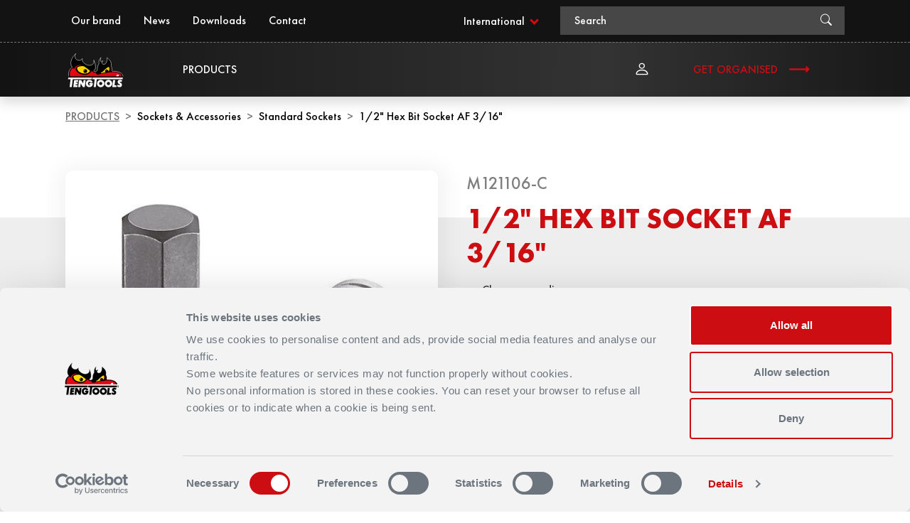

--- FILE ---
content_type: text/html; charset=utf-8
request_url: https://www.tengtools.com/products/sockets-accessories/standard-sockets/1-2-hex-bit-socket-af-3-16
body_size: 32181
content:
<!DOCTYPE html>
<html lang="en">
<head>
    
<meta charset="utf-8" />
<meta name="viewport" content="width=device-width, initial-scale=1.0" />
<title>1/2&quot; Hex Bit Socket AF 3/16&quot; | TengTools</title>
<link href="/ui/css/site.min.css?v=F59C3FBF7D868F012B17A2A63CD895582CCB65F7AC0A8A4FA6FF780511BC643C" rel="stylesheet" type="text/css" />

    <link rel="apple-touch-icon" href="/storage/8266AFAB0F38630E3FE9321311267727F6F171EE0399FFCF46E383467CC1A998/60ddabf1d7b64f4ab0b1e94b564e1338/180-180-1-png.Png/media/6d709d082b0e46f58206c24a18170b2f/tengtools-favicon.png" type="" />
    <link rel="icon" href="/storage/E6921CB353B77EF3B22918CAF0D1DAD134D55A950BD56024FB718D776C5F23A0/60ddabf1d7b64f4ab0b1e94b564e1338/192-192-1-png.Png/media/6d709d082b0e46f58206c24a18170b2f/tengtools-favicon.png" type="image/png" />
    <link rel="icon" href="/storage/BA0DC7F7BFEF36EF08A73E2486158D0183EFA1273EBA085F84B0D6C98C47E3A8/60ddabf1d7b64f4ab0b1e94b564e1338/96-96-1-png.Png/media/6d709d082b0e46f58206c24a18170b2f/tengtools-favicon.png" type="image/png" />
    <link rel="icon" href="/storage/FEE03C1BA751C810503939892C11745A2A8AEAB5D5198B0BB0610EAA01E4479C/60ddabf1d7b64f4ab0b1e94b564e1338/32-32-1-png.Png/media/6d709d082b0e46f58206c24a18170b2f/tengtools-favicon.png" type="image/png" />
    <link rel="icon" href="/storage/0B41B92B896A92FCB0EAF5F27B21CFA6B8392EC3EFCDE54B0573E3E8B6D72FD8/60ddabf1d7b64f4ab0b1e94b564e1338/16-16-1-png.Png/media/6d709d082b0e46f58206c24a18170b2f/tengtools-favicon.png" type="image/png" />
    <link rel="shortcut icon" href="/storage/C266426CBE00BD88AE86061FCE1F3ADA496CC5AE866AA70D0F60D3AB597E1E31/60ddabf1d7b64f4ab0b1e94b564e1338/16-16-1-png.Icon/media/6d709d082b0e46f58206c24a18170b2f/tengtools-favicon.ico" type="" />
    <meta name="description" content="1/2&quot; Drive AF Hex Bit Socket 3/16&quot;" />

    <link rel="canonical" href="https://www.tengtools.com/products/sockets-accessories/standard-sockets/1-2-hex-bit-socket-af-3-16" />
    <link rel="alternate" href="https://www.tengtools.com/products/sockets-accessories/standard-sockets/1-2-hex-bit-socket-af-3-16" hreflang="x-default" />
    <link rel="alternate" href="https://www.tengtools.com/no/produkter/piper-pipetilbehor/piper/pipebits-1-2-sekskant-af-3-16" hreflang="nb-NO" />
    <link rel="alternate" href="https://www.tengtools.com/dk/products/sockets-accessories/standard-sockets/1-2-hex-bit-socket-af-3-16" hreflang="da-DK" />
    <link rel="alternate" href="https://www.tengtools.com/be/products/sockets-accessories/standard-sockets/1-2-hex-bit-socket-af-3-16" hreflang="nl-BE" />
    <link rel="alternate" href="https://www.tengtools.com/lt/products/sockets-accessories/standard-sockets/1-2-hex-bit-socket-af-3-16" hreflang="lt-LT" />
    <link rel="alternate" href="https://www.tengtools.com/uk/products/sockets-accessories/standard-sockets/1-2-hex-bit-socket-af-3-16" hreflang="en-GB" />
    <link rel="alternate" href="https://www.tengtools.com/ee/products/sockets-accessories/standard-sockets/1-2-hex-bit-socket-af-3-16" hreflang="et-EE" />
    <link rel="alternate" href="https://www.tengtools.com/pl/produkty/zestawy-nasadek-i-akcesoria/nasadki-standardowe/nasadka-trzpieniowa-6-kątna-calowa-z-chwytem-1-2-3-16-m121106-c" hreflang="pl-PL" />
    <link rel="alternate" href="https://www.tengtools.com/tw/products/sockets-accessories/standard-sockets/1-2-hex-bit-socket-af-3-16" hreflang="zh-TW" />
    <link rel="alternate" href="https://www.tengtools.com/de/produkte/steckschlussel-zubehor/standard-steckschlussel/1-2-sechskantbit-steckschlussel-af-3-16" hreflang="de-DE" />
    <link rel="alternate" href="https://www.tengtools.com/es/products/sockets-accessories/standard-sockets/1-2-hex-bit-socket-af-3-16" hreflang="es-ES" />
    <link rel="alternate" href="https://www.tengtools.com/nz/products/sockets-accessories/standard-sockets/1-2-hex-bit-socket-af-3-16" hreflang="en-NZ" />
    <link rel="alternate" href="https://www.tengtools.com/nl/products/sockets-accessories/standard-sockets/1-2-hex-bit-socket-af-3-16" hreflang="nl-NL" />
    <link rel="alternate" href="https://www.tengtools.com/at/produkte/steckschlussel-zubehor/standard-steckschlussel/1-2-sechskantbit-steckschlussel-af-3-16" hreflang="de-AT" />
    <link rel="alternate" href="https://www.tengtools.com/au/products/sockets-accessories/standard-sockets/1-2-hex-bit-socket-af-3-16" hreflang="en-AU" />
    <link rel="alternate" href="https://www.tengtools.com/lv/products/sockets-accessories/standard-sockets/1-2-hex-bit-socket-af-3-16" hreflang="lv-LV" />
    <link rel="alternate" href="https://www.tengtools.com/pt/products/sockets-accessories/standard-sockets/1-2-hex-bit-socket-af-3-16" hreflang="pt-PT" />
    <link rel="alternate" href="https://www.tengtools.com/ie/products/sockets-accessories/standard-sockets/1-2-hex-bit-socket-af-3-16" hreflang="en-IE" />
    <link rel="alternate" href="https://www.tengtools.com/se/produkter/hylsor-hylstillbehor/hylsor/1-2-sexkant-bitshylsa-tum-3-16" hreflang="sv-SE" />
    <link rel="alternate" href="https://www.tengtools.com/fi/products/sockets-accessories/standard-sockets/1-2-hex-bit-socket-af-3-16" hreflang="fi-FI" />
    <link rel="alternate" href="https://www.tengtools.com/it/products/sockets-accessories/standard-sockets/1-2-hex-bit-socket-af-3-16" hreflang="it-IT" />

    <meta name="robots" content="index,follow" />
<meta name="generator" content="Litium" />
<meta property="og:title" content="1/2&quot; Hex Bit Socket AF 3/16&quot;" />
<meta property="og:type" content="website" />
    <meta property="og:image:secure_url" content="https://www.tengtools.com/storage/3B48C62EB22352484A17F0E5900A8EBD69F48EF908099FE34A736480D4A315DA/d1dd7e5539c743bdb238ef150770b5bc/svg/media/43df2e9ea71546089d61323936540d43/TengTools-main-logo.svg" />
<meta property="og:url" content="https://www.tengtools.com/products/sockets-accessories/standard-sockets/1-2-hex-bit-socket-af-3-16" />
<meta property="og:description" content="1/2&amp;quot; Drive AF Hex Bit Socket 3/16&amp;quot;" />
<meta property="og:locale" content="en_GB" />
<meta property="og:site_name" content="| TengTools" />

<script id="Cookiebot" src="https://consent.cookiebot.com/uc.js" data-cbid="038cefe4-2d70-4933-a857-f0f28cfbc28e" data-blockingmode="auto" type="text/javascript"></script>

<!-- Google Tag Manager --><script type="text/javascript">(function(w){w.dataLayer = w.dataLayer || [];})(window);(function(w,d,s,l,i){w[l]=w[l]||[];w[l].push({'gtm.start':new Date().getTime(),event:'gtm.js'});var f=d.getElementsByTagName(s)[0],j=d.createElement(s),dl=l!='dataLayer'?'&l='+l:'';j.async=true;j.src='//www.googletagmanager.com/gtm.js?id='+i+dl;f.parentNode.insertBefore(j,f);})(window,document,'script','dataLayer','GTM-PKG73KV');</script><!-- End Google Tag Manager -->



    <script>
        (g => { var h, a, k, p = "The Google Maps JavaScript API", c = "google", l = "importLibrary", q = "__ib__", m = document, b = window; b = b[c] || (b[c] = {}); var d = b.maps || (b.maps = {}), r = new Set, e = new URLSearchParams, u = () => h || (h = new Promise(async (f, n) => { await (a = m.createElement("script")); e.set("libraries", [...r] + ""); for (k in g) e.set(k.replace(/[A-Z]/g, t => "_" + t[0].toLowerCase()), g[k]); e.set("callback", c + ".maps." + q); a.src = `https://maps.${c}apis.com/maps/api/js?` + e; d[q] = f; a.onerror = () => h = n(Error(p + " could not load.")); a.nonce = m.querySelector("script[nonce]")?.nonce || ""; m.head.append(a) })); d[l] ? console.warn(p + " only loads once. Ignoring:", g) : d[l] = (f, ...n) => r.add(f) && u().then(() => d[l](f, ...n)) })
            ({ key: "AIzaSyBiQy5aqZcSKlexsCNXhv3CFlXrgri7RDk", v: "weekly" });
    </script>


    
    <script type="text/javascript">
    window.localStorage.setItem('requestVerificationToken', 'N5LDICNpj-1dJGJYEQP3NNLpmiAh_DFD_9-yJYDh6ptmCUo_9gM5WtIMe-gc04ld3-OgNR2ovkjbkr5RN7iXq4QnoY2SGqYKvtYPtVebTqA1:bExwxgfj0Q1fqB63ijvx4Wlr-n1uip0BEf9_6j6g_M3DCvqPfGgUTDcCmW9nZkZMA90uL0gxHlGxiLODLwyWuXUSF6GSkjkJc07YcyzEDB01');
    window.__litium = window.__litium || {};
    window.__litium.requestContext = {"channelSystemId":"a6b83852-1e12-4357-95b4-a343142b7e7c","currentPageSystemId":"2dafb30c-d24c-4203-886e-0315e34ba4ed","productCategorySystemId":"fc3cde79-fcf8-4c84-a084-69b1f65f5242"};
    window.__litium.preloadState = window.__litium.preloadState || {};
    window.__litium.preloadState.cart = {"orderTotal":"£0.00","quantity":"0","orderRows":[],"discount":"£0.00","deliveryCost":"£0.00","paymentCost":"£0.00","grandTotal":"£0.00","vat":"£0.00","systemId":"00000000-0000-0000-0000-000000000000"};
    window.__litium.preloadState.navigation = {"contentLinks":[{"name":"Products","url":"/main-navigation/products","disabled":false,"isSelected":false,"categoryLinks":[{"name":"Air Tools","url":"/products/air-tools","disabled":false,"isSelected":false,"categoryLinks":[],"contentLinks":[]},{"name":"Auto Tools","url":"/products/auto-tools","disabled":false,"isSelected":false,"categoryLinks":[{"name":"Bicycle Tool Kit","url":"/products/auto-tools/bicycle-tool-kit","disabled":false,"isSelected":false,"categoryLinks":[],"contentLinks":[]},{"name":"Brake Tools","url":"/products/auto-tools/brake-tools","disabled":false,"isSelected":false,"categoryLinks":[],"contentLinks":[]},{"name":"Body Working Tools","url":"/products/auto-tools/body-working-tools","disabled":false,"isSelected":false,"categoryLinks":[],"contentLinks":[]},{"name":"Dead Blow Hammers","url":"/products/auto-tools/dead-blow-hammers","disabled":false,"isSelected":false,"categoryLinks":[],"contentLinks":[]},{"name":"Oil Tools","url":"/products/auto-tools/oil-tools","disabled":false,"isSelected":false,"categoryLinks":[],"contentLinks":[]},{"name":"Tyre Tools","url":"/products/auto-tools/tyre-tools","disabled":false,"isSelected":false,"categoryLinks":[],"contentLinks":[]},{"name":"Engine Tools","url":"/products/auto-tools/engine-tools","disabled":false,"isSelected":false,"categoryLinks":[],"contentLinks":[]},{"name":"Suction Lifter","url":"/products/auto-tools/suction-lifter","disabled":false,"isSelected":false,"categoryLinks":[],"contentLinks":[]},{"name":"Covers","url":"/products/auto-tools/covers","disabled":false,"isSelected":false,"categoryLinks":[],"contentLinks":[]},{"name":"Hooks \u0026 Picks","url":"/products/auto-tools/hooks-picks","disabled":false,"isSelected":false,"categoryLinks":[],"contentLinks":[]},{"name":"Hose Tools","url":"/products/auto-tools/hose-tools","disabled":false,"isSelected":false,"categoryLinks":[],"contentLinks":[]},{"name":"Chassi Tools","url":"/products/auto-tools/chassi-tools","disabled":false,"isSelected":false,"categoryLinks":[],"contentLinks":[]}],"contentLinks":[]},{"name":"Bits \u0026 Drivers","url":"/products/bits-drivers","disabled":false,"isSelected":false,"categoryLinks":[{"name":"Bit Holders","url":"/products/bits-drivers/bit-holders","disabled":false,"isSelected":false,"categoryLinks":[],"contentLinks":[]},{"name":"Bit Driver Extension","url":"/products/bits-drivers/bit-driver-extension","disabled":false,"isSelected":false,"categoryLinks":[],"contentLinks":[]},{"name":"Nut Setters","url":"/products/bits-drivers/nut-setters","disabled":false,"isSelected":false,"categoryLinks":[],"contentLinks":[]},{"name":"Bits","url":"/products/bits-drivers/bits","disabled":false,"isSelected":false,"categoryLinks":[],"contentLinks":[]},{"name":"Bit Adaptor","url":"/products/bits-drivers/bit-adaptor","disabled":false,"isSelected":false,"categoryLinks":[],"contentLinks":[]},{"name":"Impact Drivers","url":"/products/bits-drivers/impact-drivers","disabled":false,"isSelected":false,"categoryLinks":[],"contentLinks":[]},{"name":"Bit Drivers","url":"/products/bits-drivers/bit-drivers","disabled":false,"isSelected":false,"categoryLinks":[],"contentLinks":[]}],"contentLinks":[]},{"name":"Cutting Tools","url":"/products/cutting-tools","disabled":false,"isSelected":false,"categoryLinks":[{"name":"Scissors","url":"/products/cutting-tools/scissors","disabled":false,"isSelected":false,"categoryLinks":[],"contentLinks":[]},{"name":"Saws","url":"/products/cutting-tools/saws","disabled":false,"isSelected":false,"categoryLinks":[],"contentLinks":[]},{"name":"Tap \u0026 Dies","url":"/products/cutting-tools/tap-dies","disabled":false,"isSelected":false,"categoryLinks":[],"contentLinks":[]},{"name":"Tin Snips","url":"/products/cutting-tools/tin-snips","disabled":false,"isSelected":false,"categoryLinks":[],"contentLinks":[]},{"name":"Drill Bits","url":"/products/cutting-tools/drill-bits","disabled":false,"isSelected":false,"categoryLinks":[],"contentLinks":[]},{"name":"Files","url":"/products/cutting-tools/files","disabled":false,"isSelected":false,"categoryLinks":[],"contentLinks":[]},{"name":"Knives","url":"/products/cutting-tools/knives","disabled":false,"isSelected":false,"categoryLinks":[],"contentLinks":[]}],"contentLinks":[]},{"name":"Pliers ","url":"/products/pliers","disabled":false,"isSelected":false,"categoryLinks":[{"name":"Bolt Cutters","url":"/products/pliers/bolt-cutters","disabled":false,"isSelected":false,"categoryLinks":[],"contentLinks":[]},{"name":"Combination Pliers","url":"/products/pliers/combination-pliers","disabled":false,"isSelected":false,"categoryLinks":[],"contentLinks":[]},{"name":"Mini Pliers","url":"/products/pliers/mini-pliers","disabled":false,"isSelected":false,"categoryLinks":[],"contentLinks":[]},{"name":"Grove Joint Pliers","url":"/products/pliers/grove-joint-pliers","disabled":false,"isSelected":false,"categoryLinks":[],"contentLinks":[]},{"name":"Pipe Wrench","url":"/products/pliers/pipe-wrench","disabled":false,"isSelected":false,"categoryLinks":[],"contentLinks":[]},{"name":"Round Nose Pliers","url":"/products/pliers/round-nose-pliers","disabled":false,"isSelected":false,"categoryLinks":[],"contentLinks":[]},{"name":"Long Reach Pliers","url":"/products/pliers/long-reach-pliers","disabled":false,"isSelected":false,"categoryLinks":[],"contentLinks":[]},{"name":"Side Cutting Pliers","url":"/products/pliers/side-cutting-pliers","disabled":false,"isSelected":false,"categoryLinks":[],"contentLinks":[]},{"name":"Tweezers","url":"/products/pliers/tweezers","disabled":false,"isSelected":false,"categoryLinks":[],"contentLinks":[]},{"name":"Carpenters Pliers","url":"/products/pliers/carpenters-pliers","disabled":false,"isSelected":false,"categoryLinks":[],"contentLinks":[]},{"name":"Tower Pincer Pliers","url":"/products/pliers/tower-pincer-pliers","disabled":false,"isSelected":false,"categoryLinks":[],"contentLinks":[]},{"name":"Water Pump Pliers","url":"/products/pliers/water-pump-pliers","disabled":false,"isSelected":false,"categoryLinks":[],"contentLinks":[]},{"name":"Flat Nose Pliers","url":"/products/pliers/flat-nose-pliers","disabled":false,"isSelected":false,"categoryLinks":[],"contentLinks":[]},{"name":"Long Nose Pliers","url":"/products/pliers/long-nose-pliers","disabled":false,"isSelected":false,"categoryLinks":[],"contentLinks":[]},{"name":"Self Locking Pliers","url":"/products/pliers/self-locking-pliers","disabled":false,"isSelected":false,"categoryLinks":[],"contentLinks":[]},{"name":"Power Grip Pliers","url":"/products/pliers/power-grip-pliers","disabled":false,"isSelected":false,"categoryLinks":[],"contentLinks":[]},{"name":"End Nippers","url":"/products/pliers/end-nippers","disabled":false,"isSelected":false,"categoryLinks":[],"contentLinks":[]},{"name":"Cable Cutting Pliers","url":"/products/pliers/cable-cutting-pliers","disabled":false,"isSelected":false,"categoryLinks":[],"contentLinks":[]},{"name":"Circlip Pliers","url":"/products/pliers/circlip-pliers","disabled":false,"isSelected":false,"categoryLinks":[],"contentLinks":[]}],"contentLinks":[]},{"name":"Measuring Tools","url":"/products/measuring-tools","disabled":false,"isSelected":false,"categoryLinks":[{"name":"Micrometer","url":"/products/measuring-tools/micrometer","disabled":false,"isSelected":false,"categoryLinks":[],"contentLinks":[]},{"name":"Measuring Tapes","url":"/products/measuring-tools/measuring-tapes","disabled":false,"isSelected":false,"categoryLinks":[],"contentLinks":[]},{"name":"Spirit Levels","url":"/products/measuring-tools/spirit-levels","disabled":false,"isSelected":false,"categoryLinks":[],"contentLinks":[]},{"name":"Try Squares","url":"/products/measuring-tools/try-squares","disabled":false,"isSelected":false,"categoryLinks":[],"contentLinks":[]},{"name":"Dial Indicator","url":"/products/measuring-tools/dial-indicator","disabled":false,"isSelected":false,"categoryLinks":[],"contentLinks":[]},{"name":"Callipers","url":"/products/measuring-tools/callipers","disabled":false,"isSelected":false,"categoryLinks":[],"contentLinks":[]},{"name":"Sliding Bevel","url":"/products/measuring-tools/sliding-bevel","disabled":false,"isSelected":false,"categoryLinks":[],"contentLinks":[]},{"name":"Base Square","url":"/products/measuring-tools/base-square","disabled":false,"isSelected":false,"categoryLinks":[],"contentLinks":[]},{"name":"Combination Square","url":"/products/measuring-tools/combination-square","disabled":false,"isSelected":false,"categoryLinks":[],"contentLinks":[]},{"name":"Gauges","url":"/products/measuring-tools/gauges","disabled":false,"isSelected":false,"categoryLinks":[],"contentLinks":[]},{"name":"Steel Rules","url":"/products/measuring-tools/steel-rules","disabled":false,"isSelected":false,"categoryLinks":[],"contentLinks":[]}],"contentLinks":[]},{"name":"Sockets \u0026 Accessories","url":"/products/sockets-accessories","disabled":false,"isSelected":false,"categoryLinks":[{"name":"Handles","url":"/products/sockets-accessories/handles","disabled":false,"isSelected":false,"categoryLinks":[],"contentLinks":[]},{"name":"Extension Bars","url":"/products/sockets-accessories/extension-bars","disabled":false,"isSelected":false,"categoryLinks":[],"contentLinks":[]},{"name":"Standard Sockets","url":"/products/sockets-accessories/standard-sockets","disabled":false,"isSelected":false,"categoryLinks":[],"contentLinks":[]},{"name":"Adaptors","url":"/products/sockets-accessories/adaptors","disabled":false,"isSelected":false,"categoryLinks":[],"contentLinks":[]},{"name":"Impact Sockets","url":"/products/sockets-accessories/impact-sockets","disabled":false,"isSelected":false,"categoryLinks":[],"contentLinks":[]},{"name":"Ratchets","url":"/products/sockets-accessories/ratchets","disabled":false,"isSelected":false,"categoryLinks":[],"contentLinks":[]}],"contentLinks":[]},{"name":"Hex \u0026 TX Keys","url":"/products/hex-tx-keys","disabled":false,"isSelected":false,"categoryLinks":[{"name":"Hex Keys","url":"/products/hex-tx-keys/hex-keys","disabled":false,"isSelected":false,"categoryLinks":[],"contentLinks":[]},{"name":"TX Keys","url":"/products/hex-tx-keys/tx-keys","disabled":false,"isSelected":false,"categoryLinks":[],"contentLinks":[]}],"contentLinks":[]},{"name":"Tool Sets","url":"/products/tool-sets","disabled":false,"isSelected":false,"categoryLinks":[{"name":"Sockets \u0026 Accessories Sets","url":"/products/tool-sets/sockets-accessories-sets","disabled":false,"isSelected":false,"categoryLinks":[],"contentLinks":[]},{"name":"Plier Sets","url":"/products/tool-sets/plier-sets","disabled":false,"isSelected":false,"categoryLinks":[],"contentLinks":[]},{"name":"Bits \u0026 Driver Sets","url":"/products/tool-sets/bits-driver-sets","disabled":false,"isSelected":false,"categoryLinks":[],"contentLinks":[]},{"name":"Air Tool Sets","url":"/products/tool-sets/air-tool-sets","disabled":false,"isSelected":false,"categoryLinks":[],"contentLinks":[]},{"name":"Screwdriver Sets","url":"/products/tool-sets/screwdriver-sets","disabled":false,"isSelected":false,"categoryLinks":[],"contentLinks":[]},{"name":"Spanners \u0026 Wrench Sets","url":"/products/tool-sets/spanners-wrench-sets","disabled":false,"isSelected":false,"categoryLinks":[],"contentLinks":[]},{"name":"Service Tool Sets","url":"/products/tool-sets/service-tool-sets","disabled":false,"isSelected":false,"categoryLinks":[],"contentLinks":[]},{"name":"Torque Tool Sets","url":"/products/tool-sets/torque-tool-sets","disabled":false,"isSelected":false,"categoryLinks":[],"contentLinks":[]},{"name":"Impact Tool Sets","url":"/products/tool-sets/impact-tool-sets","disabled":false,"isSelected":false,"categoryLinks":[],"contentLinks":[]},{"name":"Cutting Tool Sets","url":"/products/tool-sets/cutting-tool-sets","disabled":false,"isSelected":false,"categoryLinks":[],"contentLinks":[]},{"name":"Hex \u0026 TX Key Sets","url":"/products/tool-sets/hex-tx-key-sets","disabled":false,"isSelected":false,"categoryLinks":[],"contentLinks":[]},{"name":"Measuring Tool Sets","url":"/products/tool-sets/measuring-tool-sets","disabled":false,"isSelected":false,"categoryLinks":[],"contentLinks":[]},{"name":"Insulated Tool Sets","url":"/products/tool-sets/insulated-tool-sets","disabled":false,"isSelected":false,"categoryLinks":[],"contentLinks":[]},{"name":"Auto Tool Sets","url":"/products/tool-sets/auto-tool-sets","disabled":false,"isSelected":false,"categoryLinks":[],"contentLinks":[]},{"name":"General Tool Sets","url":"/products/tool-sets/general-tool-sets","disabled":false,"isSelected":false,"categoryLinks":[],"contentLinks":[]},{"name":"Storage Trays","url":"/products/tool-sets/storage-trays","disabled":false,"isSelected":false,"categoryLinks":[],"contentLinks":[]}],"contentLinks":[]},{"name":"Service Tools","url":"/products/service-tools","disabled":false,"isSelected":false,"categoryLinks":[{"name":"Cable Tools","url":"/products/service-tools/cable-tools","disabled":false,"isSelected":false,"categoryLinks":[],"contentLinks":[]},{"name":"Magnetic Tools","url":"/products/service-tools/magnetic-tools","disabled":false,"isSelected":false,"categoryLinks":[],"contentLinks":[]},{"name":"Pullers","url":"/products/service-tools/pullers","disabled":false,"isSelected":false,"categoryLinks":[],"contentLinks":[]},{"name":"Punches \u0026 Chisels","url":"/products/service-tools/punches-chisels","disabled":false,"isSelected":false,"categoryLinks":[],"contentLinks":[]},{"name":"Wrecking Bars","url":"/products/service-tools/wrecking-bars","disabled":false,"isSelected":false,"categoryLinks":[],"contentLinks":[]},{"name":"Grease Gun","url":"/products/service-tools/grease-gun","disabled":false,"isSelected":false,"categoryLinks":[],"contentLinks":[]},{"name":"Workshop Equipment","url":"/products/service-tools/workshop-equipment","disabled":false,"isSelected":false,"categoryLinks":[],"contentLinks":[]},{"name":"Hammers","url":"/products/service-tools/hammers","disabled":false,"isSelected":false,"categoryLinks":[],"contentLinks":[]},{"name":"Inspection Tools","url":"/products/service-tools/inspection-tools","disabled":false,"isSelected":false,"categoryLinks":[],"contentLinks":[]},{"name":"Riveting Tools","url":"/products/service-tools/riveting-tools","disabled":false,"isSelected":false,"categoryLinks":[],"contentLinks":[]},{"name":"Marking Tools","url":"/products/service-tools/marking-tools","disabled":false,"isSelected":false,"categoryLinks":[],"contentLinks":[]},{"name":"Safety Glasses","url":"/products/service-tools/safety-glasses","disabled":false,"isSelected":false,"categoryLinks":[],"contentLinks":[]},{"name":"Extractors","url":"/products/service-tools/extractors","disabled":false,"isSelected":false,"categoryLinks":[],"contentLinks":[]},{"name":"Pick Up Tools","url":"/products/service-tools/pick-up-tools","disabled":false,"isSelected":false,"categoryLinks":[],"contentLinks":[]},{"name":"Measuring Instruments","url":"/products/service-tools/measuring-instruments","disabled":false,"isSelected":false,"categoryLinks":[],"contentLinks":[]},{"name":"Clamps","url":"/products/service-tools/clamps","disabled":false,"isSelected":false,"categoryLinks":[],"contentLinks":[]},{"name":"Safety Wires","url":"/products/service-tools/safety-wires","disabled":false,"isSelected":false,"categoryLinks":[],"contentLinks":[]},{"name":"Piping Tools","url":"/products/service-tools/piping-tools","disabled":false,"isSelected":false,"categoryLinks":[],"contentLinks":[]},{"name":"Lights","url":"/products/service-tools/lights","disabled":false,"isSelected":false,"categoryLinks":[],"contentLinks":[]}],"contentLinks":[]},{"name":"Screwdrivers","url":"/products/screwdrivers","disabled":false,"isSelected":false,"categoryLinks":[{"name":"Nut Drivers","url":"/products/screwdrivers/nut-drivers","disabled":false,"isSelected":false,"categoryLinks":[],"contentLinks":[]},{"name":"Regular Screwdrivers","url":"/products/screwdrivers/regular-screwdrivers","disabled":false,"isSelected":false,"categoryLinks":[],"contentLinks":[]},{"name":"Mini Screwdrivers","url":"/products/screwdrivers/mini-screwdrivers","disabled":false,"isSelected":false,"categoryLinks":[],"contentLinks":[]},{"name":"Double Ended Blades","url":"/products/screwdrivers/double-ended-blades","disabled":false,"isSelected":false,"categoryLinks":[],"contentLinks":[]},{"name":"Power Through Screwdrivers","url":"/products/screwdrivers/power-through-screwdrivers","disabled":false,"isSelected":false,"categoryLinks":[],"contentLinks":[]}],"contentLinks":[]},{"name":"Insulated Tools","url":"/products/insulated-tools","disabled":false,"isSelected":false,"categoryLinks":[{"name":"Insulated Pliers","url":"/products/insulated-tools/insulated-pliers","disabled":false,"isSelected":false,"categoryLinks":[],"contentLinks":[]},{"name":"Insulated Screwdrivers","url":"/products/insulated-tools/insulated-screwdrivers","disabled":false,"isSelected":false,"categoryLinks":[],"contentLinks":[]},{"name":"Insulated Socket \u0026 Accessories","url":"/products/insulated-tools/insulated-socket-accessories","disabled":false,"isSelected":false,"categoryLinks":[],"contentLinks":[]}],"contentLinks":[]},{"name":"Spanners \u0026 Wrenches","url":"/products/spanners-wrenches","disabled":false,"isSelected":false,"categoryLinks":[{"name":"Double Open Ended Spanners","url":"/products/spanners-wrenches/double-open-ended-spanners","disabled":false,"isSelected":false,"categoryLinks":[],"contentLinks":[]},{"name":"Double Ring Spanners","url":"/products/spanners-wrenches/double-ring-spanners","disabled":false,"isSelected":false,"categoryLinks":[],"contentLinks":[]},{"name":"Flare Nut Wrenches","url":"/products/spanners-wrenches/flare-nut-wrenches","disabled":false,"isSelected":false,"categoryLinks":[],"contentLinks":[]},{"name":"Double Flex Wrenches","url":"/products/spanners-wrenches/double-flex-wrenches","disabled":false,"isSelected":false,"categoryLinks":[],"contentLinks":[]},{"name":"Adjustable Wrenches","url":"/products/spanners-wrenches/adjustable-wrenches","disabled":false,"isSelected":false,"categoryLinks":[],"contentLinks":[]},{"name":"Ratcheting Combination Spanners","url":"/products/spanners-wrenches/ratcheting-combination-spanners","disabled":false,"isSelected":false,"categoryLinks":[],"contentLinks":[]},{"name":"Ratcheting Podger Wrenches","url":"/products/spanners-wrenches/ratcheting-podger-wrenches","disabled":false,"isSelected":false,"categoryLinks":[],"contentLinks":[]},{"name":"Combination Spanners","url":"/products/spanners-wrenches/combination-spanners","disabled":false,"isSelected":false,"categoryLinks":[],"contentLinks":[]},{"name":"Quick Wrenches","url":"/products/spanners-wrenches/quick-wrenches","disabled":false,"isSelected":false,"categoryLinks":[],"contentLinks":[]},{"name":"Hook \u0026 Pin Wrenches","url":"/products/spanners-wrenches/hook-pin-wrenches","disabled":false,"isSelected":false,"categoryLinks":[],"contentLinks":[]},{"name":"Slogging Wrenches","url":"/products/spanners-wrenches/slogging-wrenches","disabled":false,"isSelected":false,"categoryLinks":[],"contentLinks":[]},{"name":"Ratcheting Ring Spanners","url":"/products/spanners-wrenches/ratcheting-ring-spanners","disabled":false,"isSelected":false,"categoryLinks":[],"contentLinks":[]}],"contentLinks":[]},{"name":"Spare Parts","url":"/products/spare-parts","disabled":false,"isSelected":false,"categoryLinks":[{"name":"Spare Parts - Air Tools","url":"/products/spare-parts/spare-parts-air-tools","disabled":false,"isSelected":false,"categoryLinks":[],"contentLinks":[]},{"name":"Spare Parts - Measuring Tools","url":"/products/spare-parts/spare-parts-measuring-tools","disabled":false,"isSelected":false,"categoryLinks":[],"contentLinks":[]},{"name":"Spare Parts - Auto Tools","url":"/products/spare-parts/spare-parts-auto-tools","disabled":false,"isSelected":false,"categoryLinks":[],"contentLinks":[]},{"name":"Spare Parts - Cutting Tools","url":"/products/spare-parts/spare-parts-cutting-tools","disabled":false,"isSelected":false,"categoryLinks":[],"contentLinks":[]},{"name":"Spare Parts - Tool Storage","url":"/products/spare-parts/spare-parts-tool-storage","disabled":false,"isSelected":false,"categoryLinks":[],"contentLinks":[]},{"name":"Spare Parts - Sockets \u0026 Accessories","url":"/products/spare-parts/spare-parts-sockets-accessories","disabled":false,"isSelected":false,"categoryLinks":[],"contentLinks":[]},{"name":"Spare Parts - Pliers Incl.Power Grip","url":"/products/spare-parts/spare-parts-pliers-incl-power-grip","disabled":false,"isSelected":false,"categoryLinks":[],"contentLinks":[]},{"name":"Spare Parts - Spanners \u0026 Wrenches","url":"/products/spare-parts/spare-parts-spanners-wrenches","disabled":false,"isSelected":false,"categoryLinks":[],"contentLinks":[]},{"name":"Spare Parts - Torque Tools","url":"/products/spare-parts/spare-parts-torque-tools","disabled":false,"isSelected":false,"categoryLinks":[],"contentLinks":[]},{"name":"Spare Parts - Service Tools","url":"/products/spare-parts/spare-parts-service-tools","disabled":false,"isSelected":false,"categoryLinks":[],"contentLinks":[]}],"contentLinks":[]},{"name":"Tool Storage","url":"/products/tool-storage","disabled":false,"isSelected":false,"categoryLinks":[{"name":"Stationary Tool Storage","url":"/products/tool-storage/stationary-tool-storage","disabled":false,"isSelected":false,"categoryLinks":[],"contentLinks":[]},{"name":"Mobile Tool Storage","url":"/products/tool-storage/mobile-tool-storage","disabled":false,"isSelected":false,"categoryLinks":[],"contentLinks":[]},{"name":"Portable Tool Storage","url":"/products/tool-storage/portable-tool-storage","disabled":false,"isSelected":false,"categoryLinks":[],"contentLinks":[]},{"name":"Tool Storage Accessories","url":"/products/tool-storage/tool-storage-accessories","disabled":false,"isSelected":false,"categoryLinks":[],"contentLinks":[]}],"contentLinks":[]},{"name":"Torque Tools","url":"/products/torque-tools","disabled":false,"isSelected":false,"categoryLinks":[{"name":"Torque Accessories","url":"/products/torque-tools/torque-accessories","disabled":false,"isSelected":false,"categoryLinks":[],"contentLinks":[]},{"name":"Torque Wrenches","url":"/products/torque-tools/torque-wrenches","disabled":false,"isSelected":false,"categoryLinks":[],"contentLinks":[]},{"name":"Torque  Multipliers","url":"/products/torque-tools/torque-multipliers","disabled":false,"isSelected":false,"categoryLinks":[],"contentLinks":[]},{"name":"Torque Screwdrivers","url":"/products/torque-tools/torque-screwdrivers","disabled":false,"isSelected":false,"categoryLinks":[],"contentLinks":[]},{"name":"Torque Testers","url":"/products/torque-tools/torque-testers","disabled":false,"isSelected":false,"categoryLinks":[],"contentLinks":[]}],"contentLinks":[]},{"name":"Displays","url":"/products/displays","disabled":false,"isSelected":false,"categoryLinks":[{"name":"Displays Empty","url":"/products/displays/displays-empty","disabled":false,"isSelected":false,"categoryLinks":[],"contentLinks":[]},{"name":"Displays With Products","url":"/products/displays/displays-with-products","disabled":false,"isSelected":false,"categoryLinks":[],"contentLinks":[]},{"name":"Display Accessories","url":"/products/displays/display-accessories","disabled":false,"isSelected":false,"categoryLinks":[],"contentLinks":[]}],"contentLinks":[]},{"name":"Socket Sets","url":"/products/socket-sets","disabled":false,"isSelected":false,"categoryLinks":[{"name":"Socket Sets Mixed Drive","url":"/products/socket-sets/socket-sets-mixed-drive","disabled":false,"isSelected":false,"categoryLinks":[],"contentLinks":[]},{"name":"Socket Sets 3/8\u0022 Drive","url":"/products/socket-sets/socket-sets-3-8-drive","disabled":false,"isSelected":false,"categoryLinks":[],"contentLinks":[]},{"name":"Socket Sets 1/4\u0022 Drive","url":"/products/socket-sets/socket-sets-1-4-drive","disabled":false,"isSelected":false,"categoryLinks":[],"contentLinks":[]},{"name":"Socket Sets 3/4\u0022 Drive","url":"/products/socket-sets/socket-sets-3-4-drive","disabled":false,"isSelected":false,"categoryLinks":[],"contentLinks":[]},{"name":"Socket Sets 1/2\u0022 Drive","url":"/products/socket-sets/socket-sets-1-2-drive","disabled":false,"isSelected":false,"categoryLinks":[],"contentLinks":[]},{"name":"Socket Sets 1\u0022 Drive","url":"/products/socket-sets/socket-sets-1-drive","disabled":false,"isSelected":false,"categoryLinks":[],"contentLinks":[]}],"contentLinks":[]},{"name":"Tool Kits","url":"/products/tool-kits","disabled":false,"isSelected":false,"categoryLinks":[{"name":"Stationary Tool Kits","url":"/products/tool-kits/stationary-tool-kits","disabled":false,"isSelected":false,"categoryLinks":[],"contentLinks":[]},{"name":"Portable Tool Kits","url":"/products/tool-kits/portable-tool-kits","disabled":false,"isSelected":false,"categoryLinks":[],"contentLinks":[]},{"name":"Mobile Tool Kits","url":"/products/tool-kits/mobile-tool-kits","disabled":false,"isSelected":false,"categoryLinks":[],"contentLinks":[]}],"contentLinks":[]},{"name":"Teng Collection","url":"/products/teng-collection","disabled":false,"isSelected":false,"categoryLinks":[{"name":"Teng Collection","url":"/products/teng-collection/teng-collection","disabled":false,"isSelected":false,"categoryLinks":[],"contentLinks":[]}],"contentLinks":[]}],"contentLinks":[]}]};
    window.__litium.constants = {
        role: {
            approver: "Ordergodkannare",
            buyer: "Orderlaggare",
        },
        countries: [{"text":"United Kingdom","value":"GB","selected":false}],
        checkoutMode: {
            privateCustomers: 2,
            companyCustomers: 4,
            both: 1
        }
    };
    window.__litium.quickSearchUrl = "/search";
    window.__litium.translation = {"mypage.address.city":"City","product.package":"Bundle","product.vatdescription":"Price excl. VAT","forgotpassword.logout":"Logout","login.username":"User name","dealers.searchplaceholder":"Search for a place or store","changepassword.weakpassword":"Password is too weak.","quicksearchheader.products":"Products","orderdetail.ordernumber":"Order number","changepassword.confirmpassword":"Confirm password","orderdetail.column.products":"Products","fieldtemplate.websitearea.megamenu.fieldgroup.cta.name":"MegaMenu CTA","contactus.channelsaccordion.header":"Select a location","searchresult.found":"Found","orderdetail.ordertotalvat":"Order total VAT","product.quantity":"Quantity","general.update":"Update","orderlist.showonlymyorders":"Show only my orders","checkout.setdeliveryerror":"Unable to change the delivery method.","checkout.generalerror":"An error ocurred, please try again.","general.send":"Send message","orderdetail.customernumber":"Customer number","orderdetail.deliverydate":"Delivery date","login.selectorganization":"Select organization","mypage.deliveryaddress":"Delivery address","mypage.address.country":"Country","login.loginbuttontext":"Login","orderdetail.organizationnumber":"Organization number","sort.bypricedesc":"Price (high-low)","productlistinG.FILTER":"Filter","contactus.message.required":"Message is a required field","mypage.person.unabletocreate":"Unable to create new person","general.cancel":"Cancel","cookieconsent.accept":"That\u0027s ok, I accept","orderlist.noorderfound":"There are no orders","mypage.alternativeaddress":"Alternative address","general.clearfilter":"Clear filter","product.accessoryto.description":"The following article(s) is an accessory for this item","mypage.address.careof":"Care of","productdetails.price.description":"This is a recommended retail price, local deviations may occur","forgotpassword.alreadylogin":"You are already logged in.","contactus.thankyoumessage":"Thanks for your message. We will get in contact shortly.","contactus.contacterphone":"Phone no.","checkout.unsuccessful":"An error ocurred, please try again.","filter.newslast3month":"Latest 3 months","contactus.email.required":"Email is a required field","orderdetail.organizationname":"Organization name","product.popularproducts":"Popular products","login.failed":"Unable to login, please try again.","general.filter":"Filter","general.list.link":"Link","mypage.info.title":"My details","sort.bypriceasc":"Price (low-high)","orderdetail.backtoorderlist":"Back to order list","searchresult.content":"Content","filter.newslastmonth":"Latest months","quicksearchheader.pages":"Pages","product.sparepartto.description":"This item is a spare part for the following product(s)","orderdetail.orderreference":"Order reference","blog.clearselection":"Clear selection","orderdetail.deliverymethod":"Delivery method","product.description":"Description","login.changepassword":"Change password","dealers.filter":"Filter","blog.sortandfilter":"Filter","filter.newsheadline":"News","orderdetail.column.total":"Total","mypage.person.lastname":"Last name","forgotpassword.email":"Email","pagination.first":"First","blog.sliderheader":"More articles","general.password":"Password","orderdetail.grandtotal":"Total","orderdetail.deliveryaddress":"Delivery address","product.includes":"Included products","mypage.address.zip":"Zip","validation.unique":"The value is not unique","marketselector.externallink":"Link to external site","product.noproductimage":"Missing image","login.alreadylogin":"You are already logged in.","product.spareparts":"Spare parts","product.goback":"Back","product.includedin.description":"This product is included in the following articles","searchresult.searchresultfor":"Search result for","attribute.header.value":"Value","sort.bynameasc":"Name A-Z","forgotpassword.sendnewpassword":"Send new password","quicksearchheader.categories":"Categories","searchresult.products":"Products","marketselector.partners.header":"Our partners web sites","changepassword.invalidpasswordformat":"Password should not be empty and should not contain space.","mypage.address.notfound":"Unable to find the address to update","validation.required":"Required","dealers.noresult":"No result","dealers.ecom":"Online store","dealers.findus":"Find us","validation.phone":"Phone","sort.byrecommend":"Recommended","mypage.address.unabletocreate":"Unable to create new address","filter.price":"Price","validation.invalidusername":"User name is not valid","filter.title":"Topics","product.articlenumber":"Article number","contactus.required":"Required fields","contactUs.contacterMessage":"Message","product.includes.description":"This product includes following articles","product.socialsharingscript":"Share","validation.emailinused":"The email is already in use, please try another one.","general.list.file":"File","orderdetail.orderdate":"Order date","mypage.person.customernumber":"Customer number","orderdetail.lastname":"Last name","mypage.address.phone":"Phone","filter.header":"Select topic","mypage.address.title":"Addresses","productdetails.addtowishlist":"Add to favourites","mypage.user.unabletoupdate":"Unable to update the person","quicksearchheader.brands":"Brands","login.logout":"Logout","filter.sortby":"Sort by","orderdetail.column.price":"Price","orderdetail.discount":"Discount","forgotpassword.backtologinpage":"Back to login page","stock.outofstockwithoutquantity":"Out of stock","validation.email":"The email is not valid","cta.readmore":"Read more","site.title":"| TengTools","productdetails.description.readmore":"Read More","product.accessoryto":"Accessories","searchresult.nohit":"No hits. Make sure words are spelling correctly or try using different keywords","favorites.header":"My favourites","orderdetail.orderstatus":"Order status","orderdetail.paymentmethod":"Payment method","checkout.setpaymenterror":"Unable to change the payment method.","orderconfirmation.emailsubject":"Order confirmation","mypage.person.title":"Persons","product.specification":"Specification","orderlist.column.grandtotal":"Total","accelerator.systembooleanfield.false":"No","product.mostsoldproducts":"Most sold products","checkout.setcampaigncodeerror":"Not able to validate the campaign code, try again.","sort.bynamedesc":"Name Z-A","general.print":"Print","marketselector.markets.header":"Markets","orderdetail.information":"Information","sort.bynews":"Newest first","orderlist.column.content":"Content","filter.productcategories":"Categories","product.pricefrom":"Price from","error.401":"Permission denied","sort.bypopular":"Popular products","product.variantcount":"variant(s)","changepassword.newpassword":"New password","general.mobilenavigation.profile":"Stockist portal","general.loading":"Loading","attribute.header.property":"Attribute","dealers.physicalstore":"Physical store","product.accessories":"Accessories","general.mobilenavigation.favorites":"My favourites","mypage.address.unabletoupdate":"Unable to update the address","accelerator.systembooleanfield.true":"Yes","login.confirmpassword":"Confirm password","product.buy":"Add to cart","errorpage.backtostart":"Back to start","contactus.contactername":"Name","cookieconsent.reject":"No thanks","login.clicktogotoforgotpasswordpage":"Forgot password?","productlisting.productscount":"Displaying {0} products on {1} pages","sort.byscore":"Relevance","login.password":"Password","product.show":"Show","search.nohit":"No hits","forgotpassword.clicktologin":"Click to login","":"","validation.personalnumber":"Social security number","general.reorder":"Add products to shopping bag","product.spareparts.description":"The following articles are spare parts for this item","checkout.campaigncodeinvalid":"Invalid campaign code.","pagination.last":"Last","orderdetail.email":"Email","product.accessories.description":"The following article(s) is an accessory for this item","orderdetail.firstname":"First name","general.select":"Select","searchresult.toggle.display":"Display","bloG.TAGTITLE":"Topic in this article","login.usernotfound":"Unable to find the user name","product.sparepartto":"Spare parts","orderlist.column.status":"Status","changepassword.newpasswordequalstheoldpassword":"Your new password must be different from your previous password.","orderdetail.phone":"Phone number","general.subnavigation.displaying":"Displaying","changepassword.passwordconfirmationdoesnotmatch":"Password does not match the confirm password.","product.includedin":"Is included in","stock.instockwithoutquantity":"In stock","contactus.contacteremail":"E-mail","login.passwordsent":"New password has been sent to your email address.","mypage.order.title":"Orders","search.showall":"Show all","searchresult.results":"match(es)","subcategorY.CATEGORIES.HEADER":"Subcategories","mypage.person.firstname":"First name","general.approve":"Approve","mypage.login.title":"Login details","orderdetail.column.quantity":"Quantity","mypage.address.address":"Address","forgotpassword.emailsubject":"Here is your new password","contactus.name.required":"Name is a required field","orderlist.column.orderdate":"Order date","login.passwordcouldnotbesent":"Unable to send the new password","general.ok":"OK","checkout.placeorder":"Confirm","checkout.customerinfo.cellphone":"Phone","tooltip.reordered":"Items is added to cart.","tooltip.approvedorder":"Approve order","checkout.customerinfo.zipcode":"Zip","mypage.person.addtitle":"Add","facet.header.sortCriteria":"Sort Criteria","validation.checkrequired":"Please accept the terms and conditions.","checkout.cart.total":"Total","mypage.person.phone":"Phone","checkout.terms.acceptterms":"I have read and accept the","mypage.address.subtitle":"Addresses","checkout.order.message":"Message to customer service","checkout.customerinfo.clicktologin":"Click to login.","checkout.customerinfo.title":"Customer details","dealers.max-distance-50000":"30 miles","mypage.person.email":"Email","checkout.title":"Checkout","facet.header.categories":"Categories","mypage.person.edittitle":"Edit","general.remove":"Remove","checkout.customerinfo.firstname":"First name","dealers.max-distance":"Max distance","checkout.customerinfo.email":"Email","checkout.customerinfo.country.placeholder":"Please select a country","dealers.no-results":"No results matched your current location and filter.","checkout.order.grandTotal":"Total incl. VAT","checkout.customerinfo.phonenumber":"Phone number","facet.header.filter":"Filter","mypage.person.add":"Add","checkout.usecampaigncode":"Use","checkout.customerinfo.companyname":"Company name","dealers.your-location":"Your location","checkout.customerinfo.privatecustomer":"Private customer?","dealers.search-helptext":"To find your nearest TengTools retailer, simply enter your location in the field below.","checkout.order.title":"Your order","dealers.placeholder":"Select your location","dealers.max-distance-10000":"6 miles","checkout.customerinfo.personalnumbersecondpart":"","validation.invalid.number":"Invalid number","checkout.cart.title":"Cart","mypage.address.edittitle":"Edit","checkout.payment.title":"Payment method","checkout.customerinfo.reference":"Reference","filter.showmore":"Show more","dealers.location-not-set":"Not set","checkout.terms.link":"terms","checkout.order.paymentcost":"Fee","checkout.cart.header.price":"Price","checkout.terms.acceptTermsOfCondition":"I have read and accept the","minicart.checkout":"Checkout","checkout.delivery.title":"Delivery method","checkout.customerinfo.companyaddress.placeholder":"Please select an address","search.yourfilter":"Your filters","dealers.physical-stores":"Physical stores","checkout.campaigncode":"Campaign code","mypage.person.role.approver":"Order approver","mypage.address.phonenumber":"Phone","checkout.customerinfo.address":"Address","checkout.cart.header.quantity":"Quantity","checkout.order.total":"Total","general.search":"Search","mypage.address.addtitle":"Add","dealers.ecom-req":"Has B2B-webstore","mypage.person.name":"Name","general.save":"Save","checkout.cart.empty":"Your cart is empty","checkout.customerinfo.businesscustomer":"Business customer?","mypage.address.add":"Add","checkout.customerinfo.careof":"Care of","checkout.cart.compaignprice":"Campaign price","mypage.person.role.buyer":"Order placer","mypage.person.subtitle":"Persons in the company","checkout.customerinfo.lastname":"Last name","minicart.total":"Total","dealers.max-distance-none":"No max distance","dealers.show-email":"Show email","checkout.order.discount":"Discount","checkout.cart.header.total":"Total","checkout.customerinfo.existingcustomer":"Already customer?","minicart.numberofproduct":"products","checkout.order.deliverycost":"Delivery cost","checkout.customerinfo.personalnumberfirstpart":"Social security number","checkout.login.to.placeorder":"Login to place order","checkout.customerinfo.city":"City","checkout.order.vat":"Vat","checkout.customerinfo.signupandlogin":"Sign up and login","checkout.customerinfo.showAlternativeAddress":"Alternate delivery address","mypage.person.role":"Role","dealers.find-us":"Find us","mypage.address.postnumber":"Zip","general.search.placeholder":"What are you looking for?","tooltip.addedtocart":"Added to shopping bag","checkout.customerinfo.country":"Country","checkout.customerinfo.personalnumber":"Social security number","filter.showless":"Show less","dealers.max-distance-30000":"18  miles"};
</script>
</head>
<body id="Product">
	<!-- Google Tag Manager (noscript) --><noscript><iframe src='//www.googletagmanager.com/ns.html?id=GTM-PKG73KV' height='0' width='0' style='display:none;visibility:hidden'></iframe></noscript><!-- End Google Tag Manager (noscript) -->


	<div class="main-page">



<header id="header" role="banner" class="header shadow">

    <nav class="navbar navbar-expand-lg  py-2 d-none d-lg-flex header__border-bottom header__background">
        <div class="container">
            <div class="collapse navbar-collapse me-auto">
                <ul class="navbar-nav">
                    			<li class="nav-item me-3">
				<a class="nav-link" href="/our-brand">
					Our brand
				</a>
			</li>
			<li class="nav-item me-3">
				<a class="nav-link" href="/news">
					News
				</a>
			</li>
			<li class="nav-item me-3">
				<a class="nav-link" href="/downloads">
					Downloads
				</a>
			</li>
			<li class="nav-item me-3">
				<a class="nav-link" href="/contact-us">
					Contact
				</a>
			</li>

                </ul>
            </div>

            <div class="d-flex align-items-center">
                <div class="marketselector dropdown">
                        <a href="#" class="nav-link dropdown-toggle" id="navbarMarketsDropdown" role="button" data-bs-toggle="dropdown" aria-expanded="false">
            <span class="text-white">International</span>
        <i class="arrow arrow-down arrow-primary"></i>
    </a>
    <ul class="dropdown-menu dropdown-menu-marketselector" aria-labelledby="navbarMarketsDropdown">
        <li class="bg-white border-bottom border-dark border-1">
            <div class="container">
                <div class="clearfix"><div class="media close mt-3 float-end"></div></div>
                <div class="row pb-4">
                    <div class="col-md-8">
                        <div class="row">
                            <div class="col-12"><h3 class="px-3">Markets</h3></div>
                            <div class="col-md-6">
                                <ul class="list-group list-group-flush">
                                            <li class="list-group-item">
                                                <a class="ms-3" href="https://www.tengtools.com">
                                                        <img src="/storage/BB3BB766545631B5E8A6549D690B801007CF596D71A2C4084FA485C60E3D0229/5b5b2c9a2f2b47ee8c818321e6047493/29-19-0-png.Png/media/ce981cb9b1b041bb9e2474863fb89185/icons8-globe-50.png" class="me-2" />
                                                    International
                                                </a>
                                            </li>
                                                                                <li class="list-group-item">
                                                <a class="ms-3 " title='' href="https://www.tengtools.com/ie">
                                                        <img src="/storage/E0D4C3B85CF4FF1200A53929EECE2E6B88D403B4BDE6E65192E70E3FC503B5C7/218bbd52ec0f4af295e451527e8b0b2a/29-19-0-png.Png/media/dde964f6aeb14c57b81f8b244ac10a24/ireland.png" class="me-2" />
                                                     Ireland
                                                </a>
                                            </li>
                                            <li class="list-group-item">
                                                <a class="ms-3 " title='' href="https://www.tengtools.com/au">
                                                        <img src="/storage/7131B5AA8B5A1DAFE6ACD7512780206A24213B0802C7FABAF38EF4A8179FC49D/03d4525a6239496abfd6cfe178f87d26/29-19-0-png.Png/media/175106c75ffc40de8a8bed426be2ddcd/australia.png" class="me-2" />
                                                    Australia
                                                </a>
                                            </li>
                                            <li class="list-group-item">
                                                <a class="ms-3 " title='' href="https://www.tengtools.com/at">
                                                        <img src="/storage/BE2CB47FE8851131C43981F4B8BAA1B2A772E92D3B9FB09A982E445B69C7A4C4/5b32f7276c324a2ab728d75857d0c0bd/29-19-0-png.Png/media/f90396b924244fae8b8a19bd5886af31/austria.png" class="me-2" />
                                                    Austria
                                                </a>
                                            </li>
                                            <li class="list-group-item">
                                                <a class="ms-3 " title='' href="https://www.tengtools.com/be">
                                                        <img src="/storage/12F941BF5077A8E88CD6BE986563C55CAB8F1184F2A42033FDAF983201C4CBC5/693ba9f3d87e492eb141dc191e6d6205/29-19-0-png.Png/media/0e5892c9772f4fd0bcb9b8c2412892fc/belgium.png" class="me-2" />
                                                    Belgium
                                                </a>
                                            </li>
                                            <li class="list-group-item">
                                                <a class="ms-3 " title='' href="https://www.tengtools.com/dk">
                                                        <img src="/storage/46E3F15173B4E60AED54FE59ECFEEE83BD7194439DDEB1016A718094A787988B/e6dabdc45c5f4807a565eeae1e4dfcf5/29-19-0-png.Png/media/4c661b9640be46209c9d5edc6d6e20d4/denmark.png" class="me-2" />
                                                    Denmark
                                                </a>
                                            </li>
                                            <li class="list-group-item">
                                                <a class="ms-3 " title='' href="https://www.tengtools.com/ee">
                                                        <img src="/storage/7DCD45C5DB692CF07C75D41710E0231A0950BFABBF02C8041EF3E085AAE71897/c538cd76243446848c93fccb54e6282c/29-19-0-png.Png/media/90a48820bd154eaebb0bd105dbd2f316/estonia.png" class="me-2" />
                                                    Estonia
                                                </a>
                                            </li>
                                            <li class="list-group-item">
                                                <a class="ms-3 " title='' href="https://www.tengtools.com/fi">
                                                        <img src="/storage/88245CBAA18CDDBE04EE013A095B3D486096BA3A4049F26A0F8B5E0DFD5815A4/c53b3eab0f6446079e856d1b28c36dbf/29-19-0-png.Png/media/fc279f3e82154164a0aa6bbd6f1a058e/finland.png" class="me-2" />
                                                    Finland
                                                </a>
                                            </li>
                                            <li class="list-group-item">
                                                <a class="ms-3 external" title='Link to external site' href="https://tengtools-france.fr/fr/">
                                                        <img src="/storage/8C64F1A4AB286DB6180822B76FFFE7A965B3E18CD21CBDF8A0CE86F796C71975/e92276bd3d7842559bd12e38970ea06e/29-19-0-png.Png/media/5ebe309057c84fc7b726239fac3b581b/icons8-france-96.png" class="me-2" />
                                                    France
                                                </a>
                                            </li>
                                            <li class="list-group-item">
                                                <a class="ms-3 " title='' href="https://www.tengtools.com/de">
                                                        <img src="/storage/8B24D45DDB83B5B9F3499E195613738CF36D981C233EC29B2ECD60D1A296CE6E/e1468b3db52042f6a75fbee145c3e25f/29-19-0-png.Png/media/4f62c70b737c439cb9b57541f22180b7/germany.png" class="me-2" />
                                                    Germany
                                                </a>
                                            </li>
                                            <li class="list-group-item">
                                                <a class="ms-3 " title='' href="https://www.tengtools.com/it">
                                                        <img src="/storage/B4B3C15E6FD2CFA7AA1D6EE3CE7330E2A7219C42D7A73B027A35AE8C6E630D68/6378f20ae3cb4131ae73718fdaae4681/29-19-0-png.Png/media/01a0a3050f8e4e34bcd16c4ea68eb40d/italy.png" class="me-2" />
                                                    Italy
                                                </a>
                                            </li>
                                            <li class="list-group-item">
                                                <a class="ms-3 " title='' href="https://www.tengtools.com/lv">
                                                        <img src="/storage/59517B7DFB5236CD437BF0CD3A18E400BBF88817E6DD1F6DF3D13ACAD9167A13/a909d59a8fd44f8fb38c7502f6eeef6c/29-19-0-png.Png/media/aaf2badb148143b48b9efabc24f28969/latvia.png" class="me-2" />
                                                    Latvia
                                                </a>
                                            </li>
                                            <li class="list-group-item">
                                                <a class="ms-3 " title='' href="https://www.tengtools.com/lt">
                                                        <img src="/storage/3299A5547B7AD21D427D8862871568C24F55B6EFBA29E4C18C065C9D4E9D0447/66aad0aca88d4f4c8e8afa0d644a3576/29-19-0-png.Png/media/c4df377494894181a68fee9a9be8b172/lithuania.png" class="me-2" />
                                                    Lithuania
                                                </a>
                                            </li>
                                </ul>
                            </div>
                            <div class="col-md-6">
                                <ul class="list-group list-group-flush">
                                            <li class="list-group-item vertical-align-tb">
                                                <a class="ms-3 " title='' href="https://www.tengtools.com/nl">
                                                        <img src="/storage/A61DF54A7746A1B0F27112015D5FF443796C30B682141E5A54C7CAC105EB07E6/f24cfdef30684538b9e85a70f4597f4b/29-19-0-png.Png/media/50d2f54123de499fa6fcf88042e3462c/netherlands.png" class="me-2" />
                                                    Netherlands
                                                </a>
                                            </li>
                                            <li class="list-group-item vertical-align-tb">
                                                <a class="ms-3 " title='' href="https://www.tengtools.com/nz">
                                                        <img src="/storage/6DDDC5F20297055CB1DF96F4A18E0BDC0F683E879CE2FCAA4CA8CD5B05CC8FC4/b37368fefbf643b4bffa7e93d03c1fdc/29-19-0-png.Png/media/e04a6401cafb43f687963eabd89111ba/new_zealand.png" class="me-2" />
                                                    New Zealand
                                                </a>
                                            </li>
                                            <li class="list-group-item vertical-align-tb">
                                                <a class="ms-3 " title='' href="https://www.tengtools.com/no">
                                                        <img src="/storage/7F7D490CF892756E0DD872B5870B3C7112750C60A3AE489D51922DEF550534D3/0d9545446c4847fb8402009806390289/29-19-0-png.Png/media/1ca140994b4f437fba9a2b9be4176202/norway.png" class="me-2" />
                                                    Norway
                                                </a>
                                            </li>
                                            <li class="list-group-item vertical-align-tb">
                                                <a class="ms-3 " title='' href="https://www.tengtools.com/pl">
                                                        <img src="/storage/0269BFF3534C85F7B5436C47E603D01FDB687D7A51B4E8287C0BA6AF3400CB28/8c2ad3cd7686425990fe39741ec98f32/29-19-0-png.Png/media/c1a8655d36b745d1aedc2a8fa99b7df0/poland.png" class="me-2" />
                                                    Poland
                                                </a>
                                            </li>
                                            <li class="list-group-item vertical-align-tb">
                                                <a class="ms-3 " title='' href="https://www.tengtools.com/pt">
                                                        <img src="/storage/E6C04F597F0A27451708842C140111BA5BF03A7104AA35C84ADBA255F197CF24/f278602eed914114a7ad83892a329700/29-19-0-png.Png/media/0c1968c3ae5644d7afb3073e2b043b16/portugal.png" class="me-2" />
                                                    Portugal
                                                </a>
                                            </li>
                                            <li class="list-group-item vertical-align-tb">
                                                <a class="ms-3 external" title='Link to external site' href="https://teng-tools.co.za/">
                                                        <img src="/storage/AE818F9BA826A8DCC7265DF4B060EF6639AB38590B31C2350BB2DC04E6464F65/d973414e003544ba8821050dce5d3262/29-19-0-png.Png/media/b42a2644c9dc4faea0142fe0e19358d1/south_africa.png" class="me-2" />
                                                    South Africa
                                                </a>
                                            </li>
                                            <li class="list-group-item vertical-align-tb">
                                                <a class="ms-3 " title='' href="https://www.tengtools.com/es">
                                                        <img src="/storage/1D75BF5204BEA5DA0EB1869D655A932D66BE8F12A78888F7C641448C5113C2B3/46876258a4cb493ab95de4502893dd4f/29-19-0-png.Png/media/cd17e14ec14245d49b0f9e026d1217ba/spain.png" class="me-2" />
                                                    Spain
                                                </a>
                                            </li>
                                            <li class="list-group-item vertical-align-tb">
                                                <a class="ms-3 " title='' href="https://www.tengtools.com/se">
                                                        <img src="/storage/050E2D7F6ADB3952ADAE802C62C52B32EC19AC67C5F0579ABC7ABE3CC0703434/1e1b178fe8134577a376312afe9c0176/29-19-0-png.Png/media/5a998c1eb35541c6a59ae8c92e3832bc/sweden.png" class="me-2" />
                                                    Sweden
                                                </a>
                                            </li>
                                            <li class="list-group-item vertical-align-tb">
                                                <a class="ms-3 " title='' href="https://www.tengtools.com/tw">
                                                        <img src="/storage/FF17AF1CC95FAC696141B21EE80A0BCF4313C0A5044BC3AAE8AEBEB1E453A27C/d8c74990ca1246ababa2d0ed34bcb779/svg/media/00c2fd322a1f484db9a0730b6aa3fd0a/Taiwan_flag.svg" class="me-2" />
                                                    Taiwan
                                                </a>
                                            </li>
                                            <li class="list-group-item vertical-align-tb">
                                                <a class="ms-3 " title='' href="https://www.tengtools.com/uk">
                                                        <img src="/storage/4D85EAD4AE9FEAAE9B2451FD32E1E2C83DFB00A9116D23C78F31A1CBE55BA022/46772e3e16b04bc5beff56762e64f135/29-19-0-png.Png/media/caf1330846d349a9bf965306c0000f59/uk.png" class="me-2" />
                                                    United Kingdom
                                                </a>
                                            </li>
                                            <li class="list-group-item vertical-align-tb">
                                                <a class="ms-3 external" title='Link to external site' href="https://tengtoolsusa.com">
                                                        <img src="/storage/9DBB16560BB38974BF8B8FACF55189DEBD4277ACE8151165236651CDFED088A3/80021bf555fe43a6873aad5a00ad65f9/29-19-0-png.Png/media/40c507fffc4649b5a092906e39590eb1/usa.png" class="me-2" />
                                                    USA
                                                </a>
                                            </li>
                                </ul>
                            </div>
                        </div>
                    </div>
                </div>


            </div>
        </li>
    </ul>

                </div>

                <div class="ms-3" id="quickSearch"></div>
            </div>
        </div>
    </nav>

    <nav class="navbar navbar-expand-lg py-2 px-3 px-lg-0 linear-bg navbar__container">
        <div class="container">
            <a class="navbar-brand me-md-5 me-1" href="/">
                <img src="/storage/3B48C62EB22352484A17F0E5900A8EBD69F48EF908099FE34A736480D4A315DA/d1dd7e5539c743bdb238ef150770b5bc/svg/media/43df2e9ea71546089d61323936540d43/TengTools-main-logo.svg" />
            </a>

                <div class="collapse navbar-collapse">
                    <ul class="navbar-nav">
                            <li class="nav-item px-4">
                                    <div class="megamenu dropdown">
                                            <a href="#" class="nav-link dropdown-toggle d-flex align-items-center text-uppercase" id="navbarSubCategoryDropdown" role="button" data-bs-toggle="dropdown" aria-expanded="false">

        Products
    </a>
    <ul class="dropdown-menu dropdown-menu-megamenu" aria-labelledby="navbarSubCategoryDropdown">
        <li class="bg-dark border-bottom border-dark border-1">
            <div class="container">
                    <div class="megamenu__grid">
                            <div class="megamenu__grid-link-columns ">
                    
                                        <div class="megamenu__content-link-container">
                                            <h6 class="megamenu__heading">Categories</h6>
                                            <div>
                                                        <div class="megamenu__list-item">
                                                            <a class="megamenu__link" href="/products/air-tools">Air Tools</a>
                                                        </div>
                                                        <div class="megamenu__list-item">
                                                            <a class="megamenu__link" href="/products/auto-tools">Auto Tools</a>
                                                        </div>
                                                        <div class="megamenu__list-item">
                                                            <a class="megamenu__link" href="/products/bits-drivers">Bits &amp; Drivers</a>
                                                        </div>
                                                        <div class="megamenu__list-item">
                                                            <a class="megamenu__link" href="/products/cutting-tools">Cutting Tools</a>
                                                        </div>
                                                        <div class="megamenu__list-item">
                                                            <a class="megamenu__link" href="/products/hex-tx-keys">Hex &amp; TX Keys</a>
                                                        </div>
                                                        <div class="megamenu__list-item">
                                                            <a class="megamenu__link" href="/products/insulated-tools">Insulated Tools</a>
                                                        </div>
                                                        <div class="megamenu__list-item">
                                                            <a class="megamenu__link" href="/products/measuring-tools">Measuring Tools</a>
                                                        </div>
                                                        <div class="megamenu__list-item">
                                                            <a class="megamenu__link" href="/products/pliers">Pliers </a>
                                                        </div>
                                                        <div class="megamenu__list-item">
                                                            <a class="megamenu__link" href="/products/screwdrivers">Screwdrivers</a>
                                                        </div>
                                                        <div class="megamenu__list-item">
                                                            <a class="megamenu__link" href="/products/service-tools">Service Tools</a>
                                                        </div>
                                                        <div class="megamenu__list-item">
                                                            <a class="megamenu__link" href="/products/sockets-accessories">Sockets &amp; Accessories</a>
                                                        </div>
                                                        <div class="megamenu__list-item">
                                                            <a class="megamenu__link" href="/products/socket-sets">Socket Sets</a>
                                                        </div>
                                                        <div class="megamenu__list-item">
                                                            <a class="megamenu__link" href="/products/spanners-wrenches">Spanners &amp; Wrenches</a>
                                                        </div>
                                                        <div class="megamenu__list-item">
                                                            <a class="megamenu__link" href="/products/spare-parts">Spare Parts</a>
                                                        </div>
                                                        <div class="megamenu__list-item">
                                                            <a class="megamenu__link" href="/products/tool-kits">Tool Kits</a>
                                                        </div>
                                                        <div class="megamenu__list-item">
                                                            <a class="megamenu__link" href="/products/tool-sets">Tool Sets</a>
                                                        </div>
                                                        <div class="megamenu__list-item">
                                                            <a class="megamenu__link" href="/products/tool-storage">Tool Storage</a>
                                                        </div>
                                                        <div class="megamenu__list-item">
                                                            <a class="megamenu__link" href="/products/torque-tools">Torque Tools</a>
                                                        </div>
                                            </div>
                                        </div>
                                        <div class="megamenu__content-link-container">
                                            <h6 class="megamenu__heading">Popular products</h6>
                                            <div>
                                                        <div class="megamenu__list-item">
                                                            <a class="megamenu__link" href="/get-organised/choose-your-storage-solution/tool-cases-and-bags">Tool cases and bags</a>
                                                        </div>
                                                        <div class="megamenu__list-item">
                                                            <a class="megamenu__link" href="/products/torque-tools/torque-wrenches">Torque Wrenches</a>
                                                        </div>
                                                        <div class="megamenu__list-item">
                                                            <a class="megamenu__link" href="/products/tool-kits/mobile-tool-kits">Mobile Tool Kits</a>
                                                        </div>
                                            </div>
                                        </div>
                            </div>

                                <div class="megamenu__grid-image-columns">
                                    <a href="/get-organised/choose-your-storage-solution" style="background-image: url('/storage/A604F961FAA2D694398F9B7F373DC43A8B79CB53B1D0173DDB72A63FF8E5DB8D/2e62a55f16ba4bf4a240aa7506d4ca71/webp/media/1574873781054ad4a8be09ed32f44acf/Tengtools-organised-tool-stacks-CTA.webp');" class="header-content-block">
                                        <span class="header-content-block--text">
                                            Choose your storage solution
                                        </span>
                                    </a>
                                </div>
                    </div>
            </div>
        </li>
    </ul>

                                    </div>
                            </li>
                    </ul>
                </div>

            <div class="d-flex align-items-center justify-content-around util-items">
                

	<a href="https://iqportal.weaveability.com/logon" title="external b2b" target="_blank">
		<i class="bi bi-person"></i>
	</a>


                

                <button class="hamburger hamburger--slider d-inline-block d-lg-none ms-4" type="button" data-bs-toggle="offcanvas" data-bs-target="#mobileMenu" aria-controls="mobileMenu">
                    <span class="hamburger-box">
                        <span class="hamburger-inner"></span>
                    </span>
                </button>
            </div>
                <a class="btn btn-link btn-cta-link mx-5 text-uppercase d-none d-lg-block" href="/get-organised" title="Get Organised">
                    Get Organised
                </a>
        </div>
    </nav>

    <nav class="navbar d-lg-none justify-content-between p-3 linear-bg-small">
        <div class="container d-flex justify-content-end">
                <a class="btn btn-link btn-cta-link text-uppercase" href="/get-organised" title="Get Organised">
                    Get Organised
                </a>
        </div>
    </nav>
</header>

<!-- MOBILE MENU -->
<div class="offcanvas offcanvas-end w-100 dark" tabindex="-1" id="mobileMenu" aria-labelledby="mobileMenuLabel">
<!-- Header -->
<div class="offcanvas-header header header__background">
    <a class="navbar-brand me-md-5 me-1" href="/">
        <img src="/storage/3B48C62EB22352484A17F0E5900A8EBD69F48EF908099FE34A736480D4A315DA/d1dd7e5539c743bdb238ef150770b5bc/svg/media/43df2e9ea71546089d61323936540d43/TengTools-main-logo.svg" />
    </a>

        <div class="collapse navbar-collapse">
            <ul class="navbar-nav">
                    <li class="nav-item px-4">
                        <div class="megamenu dropdown text-uppercase">
                                <a href="#" class="nav-link dropdown-toggle d-flex align-items-center text-uppercase" id="navbarSubCategoryDropdown" role="button" data-bs-toggle="dropdown" aria-expanded="false">

        Products
    </a>
    <ul class="dropdown-menu dropdown-menu-megamenu" aria-labelledby="navbarSubCategoryDropdown">
        <li class="bg-dark border-bottom border-dark border-1">
            <div class="container">
                    <div class="megamenu__grid">
                            <div class="megamenu__grid-link-columns ">
                    
                                        <div class="megamenu__content-link-container">
                                            <h6 class="megamenu__heading">Categories</h6>
                                            <div>
                                                        <div class="megamenu__list-item">
                                                            <a class="megamenu__link" href="/products/air-tools">Air Tools</a>
                                                        </div>
                                                        <div class="megamenu__list-item">
                                                            <a class="megamenu__link" href="/products/auto-tools">Auto Tools</a>
                                                        </div>
                                                        <div class="megamenu__list-item">
                                                            <a class="megamenu__link" href="/products/bits-drivers">Bits &amp; Drivers</a>
                                                        </div>
                                                        <div class="megamenu__list-item">
                                                            <a class="megamenu__link" href="/products/cutting-tools">Cutting Tools</a>
                                                        </div>
                                                        <div class="megamenu__list-item">
                                                            <a class="megamenu__link" href="/products/hex-tx-keys">Hex &amp; TX Keys</a>
                                                        </div>
                                                        <div class="megamenu__list-item">
                                                            <a class="megamenu__link" href="/products/insulated-tools">Insulated Tools</a>
                                                        </div>
                                                        <div class="megamenu__list-item">
                                                            <a class="megamenu__link" href="/products/measuring-tools">Measuring Tools</a>
                                                        </div>
                                                        <div class="megamenu__list-item">
                                                            <a class="megamenu__link" href="/products/pliers">Pliers </a>
                                                        </div>
                                                        <div class="megamenu__list-item">
                                                            <a class="megamenu__link" href="/products/screwdrivers">Screwdrivers</a>
                                                        </div>
                                                        <div class="megamenu__list-item">
                                                            <a class="megamenu__link" href="/products/service-tools">Service Tools</a>
                                                        </div>
                                                        <div class="megamenu__list-item">
                                                            <a class="megamenu__link" href="/products/sockets-accessories">Sockets &amp; Accessories</a>
                                                        </div>
                                                        <div class="megamenu__list-item">
                                                            <a class="megamenu__link" href="/products/socket-sets">Socket Sets</a>
                                                        </div>
                                                        <div class="megamenu__list-item">
                                                            <a class="megamenu__link" href="/products/spanners-wrenches">Spanners &amp; Wrenches</a>
                                                        </div>
                                                        <div class="megamenu__list-item">
                                                            <a class="megamenu__link" href="/products/spare-parts">Spare Parts</a>
                                                        </div>
                                                        <div class="megamenu__list-item">
                                                            <a class="megamenu__link" href="/products/tool-kits">Tool Kits</a>
                                                        </div>
                                                        <div class="megamenu__list-item">
                                                            <a class="megamenu__link" href="/products/tool-sets">Tool Sets</a>
                                                        </div>
                                                        <div class="megamenu__list-item">
                                                            <a class="megamenu__link" href="/products/tool-storage">Tool Storage</a>
                                                        </div>
                                                        <div class="megamenu__list-item">
                                                            <a class="megamenu__link" href="/products/torque-tools">Torque Tools</a>
                                                        </div>
                                            </div>
                                        </div>
                                        <div class="megamenu__content-link-container">
                                            <h6 class="megamenu__heading">Popular products</h6>
                                            <div>
                                                        <div class="megamenu__list-item">
                                                            <a class="megamenu__link" href="/get-organised/choose-your-storage-solution/tool-cases-and-bags">Tool cases and bags</a>
                                                        </div>
                                                        <div class="megamenu__list-item">
                                                            <a class="megamenu__link" href="/products/torque-tools/torque-wrenches">Torque Wrenches</a>
                                                        </div>
                                                        <div class="megamenu__list-item">
                                                            <a class="megamenu__link" href="/products/tool-kits/mobile-tool-kits">Mobile Tool Kits</a>
                                                        </div>
                                            </div>
                                        </div>
                            </div>

                                <div class="megamenu__grid-image-columns">
                                    <a href="/get-organised/choose-your-storage-solution" style="background-image: url('/storage/A604F961FAA2D694398F9B7F373DC43A8B79CB53B1D0173DDB72A63FF8E5DB8D/2e62a55f16ba4bf4a240aa7506d4ca71/webp/media/1574873781054ad4a8be09ed32f44acf/Tengtools-organised-tool-stacks-CTA.webp');" class="header-content-block">
                                        <span class="header-content-block--text">
                                            Choose your storage solution
                                        </span>
                                    </a>
                                </div>
                    </div>
            </div>
        </li>
    </ul>

                        </div>
                    </li>
            </ul>
        </div>

    <div class="d-flex align-items-center justify-content-around util-items">

        

	<a href="https://iqportal.weaveability.com/logon" title="external b2b" target="_blank">
		<i class="bi bi-person"></i>
	</a>


        <!--<div id="miniCart" class="cart cart--mini text-white"><i class="cart__icon bi bi-bag"></i></div>-->
        <button type="button" class="btn-close ms-4 bi text-reset" data-bs-dismiss="offcanvas" aria-label="Close"></button>
    </div>
        <a class="btn btn-link btn-cta-link mx-5 text-uppercase d-none d-lg-block" href="/get-organised" title="Get Organised">
            Get Organised
        </a>
</div>

<div class="offcanvas-body p-0 pb-4 header__background">
    <!-- Search -->
    <div class="linear-bg-small py-1 px-2">
        <div id="quickSearchMobile"></div>
    </div>

    <!-- Main categories -->
        <ul class="list-group mb-3 px-3 pt-5 bg-transparent">
                    <li class="list-group-item border-0 bg-transparent">
                        <div>
                            <ul class="list-unstyled">
    <li class="text-white">
        <a class="product-category" href="#">
            <h2 class="text-uppercase text-white">
                    <span>
                        Products
                    </span>

                <i class="arrow arrow-right arrow-primary"></i>
            </h2>
        </a>
        <ul class="mobile-submenu">
            <li>
                <h2 class="mobile-menu__title" onclick="this.closest('.open').classList.remove('open')">
                    <i class="arrow arrow-left arrow-primary me-3"></i> Products
                </h2>
            </li>

                <li class="mobile-menu__list-item">
                    <ul class="list-unstyled">
                        <li>
                            <a class="mobile-menu__heading"> Categories </a>
                        </li>
                            <li class="mobile-menu__subheading-list-item">
                                <a class="mobile-menu__subheading" href="/products/air-tools">Air Tools</a>
                            </li>
                            <li class="mobile-menu__subheading-list-item">
                                <a class="mobile-menu__subheading" href="/products/auto-tools">Auto Tools</a>
                            </li>
                            <li class="mobile-menu__subheading-list-item">
                                <a class="mobile-menu__subheading" href="/products/bits-drivers">Bits &amp; Drivers</a>
                            </li>
                            <li class="mobile-menu__subheading-list-item">
                                <a class="mobile-menu__subheading" href="/products/cutting-tools">Cutting Tools</a>
                            </li>
                            <li class="mobile-menu__subheading-list-item">
                                <a class="mobile-menu__subheading" href="/products/hex-tx-keys">Hex &amp; TX Keys</a>
                            </li>
                            <li class="mobile-menu__subheading-list-item">
                                <a class="mobile-menu__subheading" href="/products/insulated-tools">Insulated Tools</a>
                            </li>
                            <li class="mobile-menu__subheading-list-item">
                                <a class="mobile-menu__subheading" href="/products/measuring-tools">Measuring Tools</a>
                            </li>
                            <li class="mobile-menu__subheading-list-item">
                                <a class="mobile-menu__subheading" href="/products/pliers">Pliers </a>
                            </li>
                            <li class="mobile-menu__subheading-list-item">
                                <a class="mobile-menu__subheading" href="/products/screwdrivers">Screwdrivers</a>
                            </li>
                            <li class="mobile-menu__subheading-list-item">
                                <a class="mobile-menu__subheading" href="/products/service-tools">Service Tools</a>
                            </li>
                            <li class="mobile-menu__subheading-list-item">
                                <a class="mobile-menu__subheading" href="/products/sockets-accessories">Sockets &amp; Accessories</a>
                            </li>
                            <li class="mobile-menu__subheading-list-item">
                                <a class="mobile-menu__subheading" href="/products/socket-sets">Socket Sets</a>
                            </li>
                            <li class="mobile-menu__subheading-list-item">
                                <a class="mobile-menu__subheading" href="/products/spanners-wrenches">Spanners &amp; Wrenches</a>
                            </li>
                            <li class="mobile-menu__subheading-list-item">
                                <a class="mobile-menu__subheading" href="/products/spare-parts">Spare Parts</a>
                            </li>
                            <li class="mobile-menu__subheading-list-item">
                                <a class="mobile-menu__subheading" href="/products/tool-kits">Tool Kits</a>
                            </li>
                            <li class="mobile-menu__subheading-list-item">
                                <a class="mobile-menu__subheading" href="/products/tool-sets">Tool Sets</a>
                            </li>
                            <li class="mobile-menu__subheading-list-item">
                                <a class="mobile-menu__subheading" href="/products/tool-storage">Tool Storage</a>
                            </li>
                            <li class="mobile-menu__subheading-list-item">
                                <a class="mobile-menu__subheading" href="/products/torque-tools">Torque Tools</a>
                            </li>
                    </ul>
                </li>
                <li class="mobile-menu__list-item">
                    <ul class="list-unstyled">
                        <li>
                            <a class="mobile-menu__heading"> Popular products </a>
                        </li>
                            <li class="mobile-menu__subheading-list-item">
                                <a class="mobile-menu__subheading" href="/get-organised/choose-your-storage-solution/tool-cases-and-bags">Tool cases and bags</a>
                            </li>
                            <li class="mobile-menu__subheading-list-item">
                                <a class="mobile-menu__subheading" href="/products/torque-tools/torque-wrenches">Torque Wrenches</a>
                            </li>
                            <li class="mobile-menu__subheading-list-item">
                                <a class="mobile-menu__subheading" href="/products/tool-kits/mobile-tool-kits">Mobile Tool Kits</a>
                            </li>
                    </ul>
                </li>



                    <li class="mobile-menu__list-item">
                        <a href="/get-organised/choose-your-storage-solution" style="background-image: url('/storage/A604F961FAA2D694398F9B7F373DC43A8B79CB53B1D0173DDB72A63FF8E5DB8D/2e62a55f16ba4bf4a240aa7506d4ca71/webp/media/1574873781054ad4a8be09ed32f44acf/Tengtools-organised-tool-stacks-CTA.webp');" class="header-content-block">
                            <span class="header-content-block--text">
                                Choose your storage solution
                            </span>
                        </a>
                    </li>
        </ul>
    </li>
</ul>
                        </div>
                    </li>
        </ul>

    <ul class="list-group border-0 mb-2 px-3 bg-transparent">
            <li class="list-group-item border-0 bg-transparent">
                <a href="/get-organised" class="fw-bold text-uppercase link-primary cta-mobile-menu" title="Get Organised">
                    Get Organised
                </a>
            </li>
                            <li class="list-group-item border-0 bg-transparent">
                        <a href="/our-brand" class="fw-bold text-white">
                            Our brand
                        </a>
                    </li>
                    <li class="list-group-item border-0 bg-transparent">
                        <a href="/news" class="fw-bold text-white">
                            News
                        </a>
                    </li>
                    <li class="list-group-item border-0 bg-transparent">
                        <a href="/downloads" class="fw-bold text-white">
                            Downloads
                        </a>
                    </li>
                    <li class="list-group-item border-0 bg-transparent">
                        <a href="/contact-us" class="fw-bold text-white">
                            Contact
                        </a>
                    </li>
    </ul>
    <hr/>
    <!-- Utils -->
    <ul class="list-group border-0 mobile-utils mt-2 px-3">

        

	<li class="list-group-item border-0 bg-transparent">
		<a class="d-flex align-items-center" href="https://iqportal.weaveability.com/logon" title="external b2b" target="_blank">
			<i class="bi bi-person me-3"></i><p class="text-white mb-1">Stockist portal</p>
		</a>
	</li>


        <!-- marketselector -->
    </ul>

    <div class="dropup">    <a href="#" class="nav-link dropdown-toggle" id="navbarMarketsMobileDropdown" role="button" data-bs-toggle="dropdown" aria-expanded="false">
            <span>International</span>
        <i class="arrow arrow-up arrow-primary"></i>
    </a>
    <ul class="dropdown-menu dropdown-mobilemenu-marketselector" aria-labelledby="navbarMarketsMobileDropdown">
                <li class="py-3">
                    <a class="ms-3" href="https://www.tengtools.com">
                            <img src="/storage/BB3BB766545631B5E8A6549D690B801007CF596D71A2C4084FA485C60E3D0229/5b5b2c9a2f2b47ee8c818321e6047493/29-19-0-png.Png/media/ce981cb9b1b041bb9e2474863fb89185/icons8-globe-50.png" class="me-2" />
                        International
                    </a>
                </li>
                        <li class="py-3">
                    <a class="ms-3 d-flex align-items-center " href="https://www.tengtools.com/ie">
                        <img src="/storage/E0D4C3B85CF4FF1200A53929EECE2E6B88D403B4BDE6E65192E70E3FC503B5C7/218bbd52ec0f4af295e451527e8b0b2a/29-19-0-png.Png/media/dde964f6aeb14c57b81f8b244ac10a24/ireland.png" class="me-2" />
                         Ireland
                    </a>
                </li>
                <li class="py-3">
                    <a class="ms-3 d-flex align-items-center " href="https://www.tengtools.com/au">
                        <img src="/storage/7131B5AA8B5A1DAFE6ACD7512780206A24213B0802C7FABAF38EF4A8179FC49D/03d4525a6239496abfd6cfe178f87d26/29-19-0-png.Png/media/175106c75ffc40de8a8bed426be2ddcd/australia.png" class="me-2" />
                        Australia
                    </a>
                </li>
                <li class="py-3">
                    <a class="ms-3 d-flex align-items-center " href="https://www.tengtools.com/at">
                        <img src="/storage/BE2CB47FE8851131C43981F4B8BAA1B2A772E92D3B9FB09A982E445B69C7A4C4/5b32f7276c324a2ab728d75857d0c0bd/29-19-0-png.Png/media/f90396b924244fae8b8a19bd5886af31/austria.png" class="me-2" />
                        Austria
                    </a>
                </li>
                <li class="py-3">
                    <a class="ms-3 d-flex align-items-center " href="https://www.tengtools.com/be">
                        <img src="/storage/12F941BF5077A8E88CD6BE986563C55CAB8F1184F2A42033FDAF983201C4CBC5/693ba9f3d87e492eb141dc191e6d6205/29-19-0-png.Png/media/0e5892c9772f4fd0bcb9b8c2412892fc/belgium.png" class="me-2" />
                        Belgium
                    </a>
                </li>
                <li class="py-3">
                    <a class="ms-3 d-flex align-items-center " href="https://www.tengtools.com/dk">
                        <img src="/storage/46E3F15173B4E60AED54FE59ECFEEE83BD7194439DDEB1016A718094A787988B/e6dabdc45c5f4807a565eeae1e4dfcf5/29-19-0-png.Png/media/4c661b9640be46209c9d5edc6d6e20d4/denmark.png" class="me-2" />
                        Denmark
                    </a>
                </li>
                <li class="py-3">
                    <a class="ms-3 d-flex align-items-center " href="https://www.tengtools.com/ee">
                        <img src="/storage/7DCD45C5DB692CF07C75D41710E0231A0950BFABBF02C8041EF3E085AAE71897/c538cd76243446848c93fccb54e6282c/29-19-0-png.Png/media/90a48820bd154eaebb0bd105dbd2f316/estonia.png" class="me-2" />
                        Estonia
                    </a>
                </li>
                <li class="py-3">
                    <a class="ms-3 d-flex align-items-center " href="https://www.tengtools.com/fi">
                        <img src="/storage/88245CBAA18CDDBE04EE013A095B3D486096BA3A4049F26A0F8B5E0DFD5815A4/c53b3eab0f6446079e856d1b28c36dbf/29-19-0-png.Png/media/fc279f3e82154164a0aa6bbd6f1a058e/finland.png" class="me-2" />
                        Finland
                    </a>
                </li>
                <li class="py-3">
                    <a class="ms-3 d-flex align-items-center external" href="https://tengtools-france.fr/fr/">
                        <img src="/storage/8C64F1A4AB286DB6180822B76FFFE7A965B3E18CD21CBDF8A0CE86F796C71975/e92276bd3d7842559bd12e38970ea06e/29-19-0-png.Png/media/5ebe309057c84fc7b726239fac3b581b/icons8-france-96.png" class="me-2" />
                        France
                    </a>
                </li>
                <li class="py-3">
                    <a class="ms-3 d-flex align-items-center " href="https://www.tengtools.com/de">
                        <img src="/storage/8B24D45DDB83B5B9F3499E195613738CF36D981C233EC29B2ECD60D1A296CE6E/e1468b3db52042f6a75fbee145c3e25f/29-19-0-png.Png/media/4f62c70b737c439cb9b57541f22180b7/germany.png" class="me-2" />
                        Germany
                    </a>
                </li>
                <li class="py-3">
                    <a class="ms-3 d-flex align-items-center " href="https://www.tengtools.com/it">
                        <img src="/storage/B4B3C15E6FD2CFA7AA1D6EE3CE7330E2A7219C42D7A73B027A35AE8C6E630D68/6378f20ae3cb4131ae73718fdaae4681/29-19-0-png.Png/media/01a0a3050f8e4e34bcd16c4ea68eb40d/italy.png" class="me-2" />
                        Italy
                    </a>
                </li>
                <li class="py-3">
                    <a class="ms-3 d-flex align-items-center " href="https://www.tengtools.com/lv">
                        <img src="/storage/59517B7DFB5236CD437BF0CD3A18E400BBF88817E6DD1F6DF3D13ACAD9167A13/a909d59a8fd44f8fb38c7502f6eeef6c/29-19-0-png.Png/media/aaf2badb148143b48b9efabc24f28969/latvia.png" class="me-2" />
                        Latvia
                    </a>
                </li>
                <li class="py-3">
                    <a class="ms-3 d-flex align-items-center " href="https://www.tengtools.com/lt">
                        <img src="/storage/3299A5547B7AD21D427D8862871568C24F55B6EFBA29E4C18C065C9D4E9D0447/66aad0aca88d4f4c8e8afa0d644a3576/29-19-0-png.Png/media/c4df377494894181a68fee9a9be8b172/lithuania.png" class="me-2" />
                        Lithuania
                    </a>
                </li>
                <li class="py-3">
                    <a class="ms-3 d-flex align-items-center " href="https://www.tengtools.com/nl">
                        <img src="/storage/A61DF54A7746A1B0F27112015D5FF443796C30B682141E5A54C7CAC105EB07E6/f24cfdef30684538b9e85a70f4597f4b/29-19-0-png.Png/media/50d2f54123de499fa6fcf88042e3462c/netherlands.png" class="me-2" />
                        Netherlands
                    </a>
                </li>
                <li class="py-3">
                    <a class="ms-3 d-flex align-items-center " href="https://www.tengtools.com/nz">
                        <img src="/storage/6DDDC5F20297055CB1DF96F4A18E0BDC0F683E879CE2FCAA4CA8CD5B05CC8FC4/b37368fefbf643b4bffa7e93d03c1fdc/29-19-0-png.Png/media/e04a6401cafb43f687963eabd89111ba/new_zealand.png" class="me-2" />
                        New Zealand
                    </a>
                </li>
                <li class="py-3">
                    <a class="ms-3 d-flex align-items-center " href="https://www.tengtools.com/no">
                        <img src="/storage/7F7D490CF892756E0DD872B5870B3C7112750C60A3AE489D51922DEF550534D3/0d9545446c4847fb8402009806390289/29-19-0-png.Png/media/1ca140994b4f437fba9a2b9be4176202/norway.png" class="me-2" />
                        Norway
                    </a>
                </li>
                <li class="py-3">
                    <a class="ms-3 d-flex align-items-center " href="https://www.tengtools.com/pl">
                        <img src="/storage/0269BFF3534C85F7B5436C47E603D01FDB687D7A51B4E8287C0BA6AF3400CB28/8c2ad3cd7686425990fe39741ec98f32/29-19-0-png.Png/media/c1a8655d36b745d1aedc2a8fa99b7df0/poland.png" class="me-2" />
                        Poland
                    </a>
                </li>
                <li class="py-3">
                    <a class="ms-3 d-flex align-items-center " href="https://www.tengtools.com/pt">
                        <img src="/storage/E6C04F597F0A27451708842C140111BA5BF03A7104AA35C84ADBA255F197CF24/f278602eed914114a7ad83892a329700/29-19-0-png.Png/media/0c1968c3ae5644d7afb3073e2b043b16/portugal.png" class="me-2" />
                        Portugal
                    </a>
                </li>
                <li class="py-3">
                    <a class="ms-3 d-flex align-items-center external" href="https://teng-tools.co.za/">
                        <img src="/storage/AE818F9BA826A8DCC7265DF4B060EF6639AB38590B31C2350BB2DC04E6464F65/d973414e003544ba8821050dce5d3262/29-19-0-png.Png/media/b42a2644c9dc4faea0142fe0e19358d1/south_africa.png" class="me-2" />
                        South Africa
                    </a>
                </li>
                <li class="py-3">
                    <a class="ms-3 d-flex align-items-center " href="https://www.tengtools.com/es">
                        <img src="/storage/1D75BF5204BEA5DA0EB1869D655A932D66BE8F12A78888F7C641448C5113C2B3/46876258a4cb493ab95de4502893dd4f/29-19-0-png.Png/media/cd17e14ec14245d49b0f9e026d1217ba/spain.png" class="me-2" />
                        Spain
                    </a>
                </li>
                <li class="py-3">
                    <a class="ms-3 d-flex align-items-center " href="https://www.tengtools.com/se">
                        <img src="/storage/050E2D7F6ADB3952ADAE802C62C52B32EC19AC67C5F0579ABC7ABE3CC0703434/1e1b178fe8134577a376312afe9c0176/29-19-0-png.Png/media/5a998c1eb35541c6a59ae8c92e3832bc/sweden.png" class="me-2" />
                        Sweden
                    </a>
                </li>
                <li class="py-3">
                    <a class="ms-3 d-flex align-items-center " href="https://www.tengtools.com/tw">
                        <img src="/storage/FF17AF1CC95FAC696141B21EE80A0BCF4313C0A5044BC3AAE8AEBEB1E453A27C/d8c74990ca1246ababa2d0ed34bcb779/svg/media/00c2fd322a1f484db9a0730b6aa3fd0a/Taiwan_flag.svg" class="me-2" />
                        Taiwan
                    </a>
                </li>
                <li class="py-3">
                    <a class="ms-3 d-flex align-items-center " href="https://www.tengtools.com/uk">
                        <img src="/storage/4D85EAD4AE9FEAAE9B2451FD32E1E2C83DFB00A9116D23C78F31A1CBE55BA022/46772e3e16b04bc5beff56762e64f135/29-19-0-png.Png/media/caf1330846d349a9bf965306c0000f59/uk.png" class="me-2" />
                        United Kingdom
                    </a>
                </li>
                <li class="py-3">
                    <a class="ms-3 d-flex align-items-center external" href="https://tengtoolsusa.com">
                        <img src="/storage/9DBB16560BB38974BF8B8FACF55189DEBD4277ACE8151165236651CDFED088A3/80021bf555fe43a6873aad5a00ad65f9/29-19-0-png.Png/media/40c507fffc4649b5a092906e39590eb1/usa.png" class="me-2" />
                        USA
                    </a>
                </li>
    </ul>
</div>
</div>
</div>
        <nav aria-label="breadcrumb" class="d-block container pt-3">
        <ol class="breadcrumb">
                <li class="breadcrumb-item " >
                    <a href="/products">Products</a>
                </li>
                <li class="breadcrumb-item " >
                    <a href="/products/sockets-accessories">Sockets &amp; Accessories</a>
                </li>
                <li class="breadcrumb-item " >
                    <a href="/products/sockets-accessories/standard-sockets">Standard Sockets</a>
                </li>
                <li class="breadcrumb-item " >
                    <a href="/products/sockets-accessories/standard-sockets/1-2-hex-bit-socket-af-3-16">1/2&quot; Hex Bit Socket AF 3/16&quot;</a>
                </li>
        </ol>
    </nav>

		<div class="offcanvas offcanvas-end" tabindex="-1" id="favorites" aria-labelledby="favoritesLabel">

	<!-- Header -->
	<div class="offcanvas-header bg-dark">
		<button type="button" class="btn-close text-reset" data-bs-dismiss="offcanvas" aria-label="Close"></button>
	</div>

	<div class="offcanvas-body">
		<h3 class="mt-3">My favourites</h3>
		<hr />
		<ul class="list-group mb-3 favorites-list">
		</ul>
	</div>
</div>

		<main class="main-content">
			
<div class="product-details">
        <div class="product-details-bg">
            <div class="container">
                <div class="flex-md-row flex-column d-flex" itemscope itemtype="http://schema.org/Product">
                    <div class="product-detail__grey-background d-none d-md-block"></div>
                    <div class="col-12 col-md-6 pr-5 order-md-0 order-1" id="product-images">        <section id="lightBoxImages">
            <a hidden data-src="/storage/39BACD2B4CA0DE4A3C0B82CC0070685159AF8BA0E02F1E69E96D5E2CC251F48F/8a6d70ea3e884a3f993883ee4f05af33/tif/media/9d625d0be47349e980dc2c85a1458314/M121106-C%20Socket%201_2%20inch%20dr%20316%20inch%20Hex%20Bit.tif">
                <img class="shadow img-fluid" itemprop="image" src="/storage/1458E5F957CB823140509C43099034207D8126E984A12133BA067F0D5F45D481/8a6d70ea3e884a3f993883ee4f05af33/500-450-0-tif.Jpeg/media/9d625d0be47349e980dc2c85a1458314/M121106-C%20Socket%201_2%20inch%20dr%20316%20inch%20Hex%20Bit.jpeg" />
            </a>

        </section>
</div>
                    <div class="col-12 col-md-6 ps-md-3 px-1 order-md-1 order-0">
                        <div class="product-detail d-flex flex-column h-100">

                            <div class="product-detail__main">
                                    <p class="text-uppercase text-black-50 mb-2 fs-4">M121106-C</p>


                                <h1 class="text-uppercase text-primary fw-bold" itemprop="name">1/2&quot; Hex Bit Socket AF 3/16&quot;</h1>


                                <div class="product-detail__specification mb-3">
                                    <p></p>

                                </div>

                                    <div itemprop="description" class="product-detail__description">
                                        <ul class="product-detail__description-list">
                                                <li>Chrome vanadium</li>
                                                <li>S2 steel bits pressed in to the socket</li>
                                                <li>Satin finish for a better grip when handling the socket</li>
                                                <li>Retention groove for ball detent that secures the connection of the socket to the drive end</li>
                                                <li>Designed for use with fastenings with a hexagon hole</li>
                                                <li>Use with in-hex screws or grub screws</li>
                                                <li>Designed and manufactured to DIN7422</li>
                                                <li>Supplied with a metal socket clip for use with a socket rail</li>
                                        </ul>
                                    </div>
                                    <div class="product-detail__read-more fw-bold">
                                        <a href="#information">
                                            <img src="/UI/images/double-arrow-red.svg"/> Read More
                                        </a>
                                    </div>
                            </div>

                            <div>
                                <div class="product-detail__price-section" itemprop="offers" itemscope itemtype="http://schema.org/Offer">
                                    <link itemprop="url" href="/products/sockets-accessories/standard-sockets/1-2-hex-bit-socket-af-3-16"/>
                                    <div class="">
                                        <div class="product-detail__price-info">

                                                <p class="product-detail__price">
                                                    &#163;12.84
                                                </p>
                                                <meta itemprop="price" content="12.84000000000000">
                                                <meta itemprop="priceCurrency" content="GBP">
                                                <p class="product-detail__price-vat-description">Price excl. VAT &#163;10.70</p>

                                            <div class="product-detail__price-information-container d-lg-flex">
                                                <div class="product-detail__price-description">
                                                        <p class="small text-black-50 product-detail__price-fineprint">This is a recommended retail price, local deviations may occur</p>
                                                    
                                                        <select id="dropdown" class="product-detail__variants-dropdown form-control bg-light">
                                                                <option value="/products/sockets-accessories/standard-sockets/1-2-hex-bit-socket-af-3-16" selected="selected">
                                                                    1/2&quot; Hex Bit Socket AF 3/16&quot;
                                                                </option>
                                                                <option value="/products/sockets-accessories/standard-sockets/1-2-hex-bit-socket-af-7-32">
                                                                    1/2&quot; Hex Bit Socket AF 7/32&quot;
                                                                </option>
                                                                <option value="/products/sockets-accessories/standard-sockets/1-2-hex-bit-socket-af-1-4">
                                                                    1/2&quot; Hex Bit Socket AF 1/4&quot;
                                                                </option>
                                                                <option value="/products/sockets-accessories/standard-sockets/1-2-hex-bit-socket-af-9-32">
                                                                    1/2&quot; Hex Bit Socket AF 9/32&quot;
                                                                </option>
                                                                <option value="/products/sockets-accessories/standard-sockets/1-2-hex-bit-socket-af-5-16">
                                                                    1/2&quot; Hex Bit Socket AF 5/16&quot;
                                                                </option>
                                                                <option value="/products/sockets-accessories/standard-sockets/1-2-hex-bit-socket-af-3-8">
                                                                    1/2&quot; Hex Bit Socket AF 3/8&quot;
                                                                </option>
                                                                <option value="/products/sockets-accessories/standard-sockets/1-2-hex-bit-socket-af-1-2">
                                                                    1/2&quot; Hex Bit Socket AF 1/2&quot;
                                                                </option>
                                                                <option value="/products/sockets-accessories/standard-sockets/1-2-hex-bit-socket-af-9-16">
                                                                    1/2&quot; Hex Bit Socket AF 9/16&quot;
                                                                </option>
                                                                <option value="/products/sockets-accessories/standard-sockets/1-2-hex-bit-socket-af-5-8">
                                                                    1/2&quot; Hex Bit Socket AF 5/8&quot;
                                                                </option>
                                                        </select>

                                                </div>
                                                <div class="product-detail__price-cta-container align-self-end">
                                                    <div class="d-flex flex-lg-column align-items-center">
                                                    </div>
                                                </div>
                                            </div>
                                        </div>
                                    </div>
                                    <div>
                                        <div class="row">
                                            <div class="small-12 columns">
                                                                                            </div>
                                        </div>
                                    </div>
                                </div>

                                

                                
                            </div>
                        </div>
                    </div>
                </div>
            </div>
        </div>

        <section class="position-relative" id="information" role="navigation">
    <hr class="dashed-line"/>
    <ul class="nav nav-tabs flex-md-row flex-column container d-none d-lg-flex" id="myTab" role="tablist">
            <li class="nav-item" role="presentation">
                <button class="nav-link active text-uppercase" data-bs-toggle="tab" data-bs-target="#product-information-tab" type="button" role="tab" aria-controls="product-information-tab" aria-selected="true">Description</button>
            </li>
            <li class="nav-item" role="presentation">
                <button class="nav-link  text-uppercase" data-bs-toggle="tab" data-bs-target="#product-includedin-tab" type="button" role="tab" aria-controls="product-includedin-tab" aria-selected="true">Is included in</button>
            </li>
    </ul>

    <ul class="information-tabs__buttons-list flex-md-row flex-column d-lg-none list-unstyled container">
            <li class="information-tabs__buttons-list-item" role="presentation">
                <button class="mobile-modal__button active text-uppercase" data-mobile-modal="product-information-tab-modal" data-bs-toggle="tab" data-bs-target="#product-information-tab" type="button" role="tab" aria-controls="product-information-tab" aria-selected="true">
                    Description <img src="/UI/images/filter-button-arrow-right.svg"/>
                </button>
            </li>
            <li class="information-tabs__buttons-list-item" role="presentation">
                <button class="mobile-modal__button  text-uppercase" data-mobile-modal="product-includedin-tab-modal" data-bs-toggle="tab" data-bs-target="#product-includedin-tab" type="button" role="tab" aria-controls="product-includedin-tab" aria-selected="true">
                    Is included in <img src="/UI/images/filter-button-arrow-right.svg"/>
                </button>
            </li>
    </ul>

<div id="product-information-tab-modal" class="mobile-modal__container ">
    <button class="mobile-modal__back-button" onclick="toggleMobileModal('product-information-tab-modal')">
        <img
            class="mobile-modal__back-button-icon" src="/UI/images/modal-back-button.svg" alt="">Back
    </button>
    <div class="d-flex position-relative w-100 justify-content-center">
        <h4 class="mobile-modal__title" style="">Description</h4>
    </div>
    <div class="mobile-modal__content">
        <div>
                          <div class="container">
                              <p class="mb-4">1/2&quot; Drive AF Hex Bit Socket 3/16&quot;</p>
                          </div>
<div class="information-tabs">
    <div class="container">
        <div class="col-12 col-lg-8" data-equalizer-watch>
                <table class="product-info__attributes">
                    <thead>
                    <tr>
                        <th>Attribute</th>
                        <th>Value</th>
                    </tr>
                    </thead>
                        <tr>
                            <td>
                                <b>Product Type</b>
                            </td>
                            <td>Standard Sockets</td>
                        </tr>
                        <tr>
                            <td>
                                <b>Size</b>
                            </td>
                            <td>3/16 in</td>
                        </tr>
                        <tr>
                            <td>
                                <b>Length</b>
                            </td>
                            <td>55 mm</td>
                        </tr>
                        <tr>
                            <td>
                                <b>Drive</b>
                            </td>
                            <td>1/2&quot;</td>
                        </tr>
                        <tr>
                            <td>
                                <b>Length 2</b>
                            </td>
                            <td>20 mm</td>
                        </tr>
                        <tr>
                            <td>
                                <b>Socket diameter 2 (mm)</b>
                            </td>
                            <td>22 mm</td>
                        </tr>
                        <tr>
                            <td>
                                <b>Tip</b>
                            </td>
                            <td>HEX</td>
                        </tr>
                        <tr>
                            <td>
                                <b>Socket type</b>
                            </td>
                            <td>Bit socket</td>
                        </tr>
                        <tr>
                            <td>
                                <b>Material</b>
                            </td>
                            <td>CrV, S2 Steel</td>
                        </tr>
                        <tr>
                            <td>
                                <b>Measuring system</b>
                            </td>
                            <td>AF</td>
                        </tr>
                        <tr>
                            <td>
                                <b>Item weight (g)</b>
                            </td>
                            <td>55</td>
                        </tr>
                </table>

        </div>
        <div class="col-12 col-md-4" data-equalizer-watch>
            <div class="product-info__image product-info__image--zoom" style="background-image: url('');"></div>
        </div>
    </div>
</div>
                      </div>
    </div>
</div><div id="product-includedin-tab-modal" class="mobile-modal__container mobile-modal__container--grey-background">
    <button class="mobile-modal__back-button" onclick="toggleMobileModal('product-includedin-tab-modal')">
        <img
            class="mobile-modal__back-button-icon" src="/UI/images/modal-back-button.svg" alt="">Back
    </button>
    <div class="d-flex position-relative w-100 justify-content-center">
        <h4 class="mobile-modal__title" style="">Is included in</h4>
    </div>
    <div class="mobile-modal__content">
        <div>
                          <div class="container">
                              <p class="mb-4">This product is included in the following articles</p>
                          </div>
    <div class="related-products-tabs">
        <div class="container">
            <div class="related-products-tabs__grid">
                    <div class="product__container"><div itemscope itemtype="http://schema.org/Product" class="product-listing__card">
    <figure class="product-listing__card-figure card-img mb-0 pb-0">
                <a href="/products/tool-sets/sockets-accessories-sets/1-2-hex-bit-socket-clip-rail-set-af-9-pieces" itemprop="url" class="product__image-link">
                    <img class="product__image w-100 rounded-top rounded-lg img-fluid product-listing__card-image" itemprop="image" src="/storage/3B703AF2A9A914EBE8F9E08EA99FE40FD093F57D2B2DF57A2CF290FE987D54A7/d4a232f0e4d8424abfe4a215b2912ed6/240-71-0-tif.Jpeg/media/c8432a78e3dc42ae9d20cbb8072d4127/M1209AF%20Socket%20Set%201_2in%20dr%20AF%20Hex%20Bit%20(9pcs).jpeg" />
                </a>

    </figure>
    <article class="product__info product-listing__card-body  d-flex flex-column align-content-between h-100">
        <div>
            <meta itemprop="description" content="1/2&quot; Drive AF Hex Bit Socket Clip Rail Set 9 Pieces"/>
            <a href="/products/tool-sets/sockets-accessories-sets/1-2-hex-bit-socket-clip-rail-set-af-9-pieces" title="1/2&quot; Hex Bit Socket Clip Rail Set AF 9 Pieces">
                <h3 itemprop="name" class="product-listing__card-title">1/2&quot; Hex Bit Socket Clip Rail Set AF 9 Pieces</h3>
            </a>
        </div>
        <div>
            <p class="product-listing__card-brand">M1209AF</p>
                    <div class="product__price" itemprop="offers" itemscope itemtype="http://schema.org/Offer">

        <span class="price text-primary fs-3 fw-bold">
&#163;80.28        </span>
    <meta itemprop="price" content="80.28000000000000" />
    <meta itemprop="priceCurrency" content="GBP" />
                                                    <link itemprop="availability" href="http://schema.org/OutOfStock" />
                        <link itemprop="url" href="/products/tool-sets/sockets-accessories-sets/1-2-hex-bit-socket-clip-rail-set-af-9-pieces" />
                    </div>
            
        </div>
    </article>
</div></div>
            </div>
        </div>
    </div>

                      </div>
    </div>
</div>    <div class="tab-content d-none d-lg-block">
            <div class="tab-pane fade show active" id="product-information-tab" role="tabpanel" aria-labelledby="product-information-tab-tab">
                <div class="product-tab__content">
                    <div class="container">
                        <h2 class="product-detail-tabs__title">
                            1/2&quot; Hex Bit Socket AF 3/16&quot;
                        </h2>

                        <p class="product-detail-tabs__description">1/2&quot; Drive AF Hex Bit Socket 3/16&quot;</p>
                    </div>
                </div>
                <div class="product-info">
                    <div class="information-tabs">
    <div class="container">
        <div class="col-12 col-lg-8" data-equalizer-watch>
                <table class="product-info__attributes">
                    <thead>
                    <tr>
                        <th>Attribute</th>
                        <th>Value</th>
                    </tr>
                    </thead>
                        <tr>
                            <td>
                                <b>Product Type</b>
                            </td>
                            <td>Standard Sockets</td>
                        </tr>
                        <tr>
                            <td>
                                <b>Size</b>
                            </td>
                            <td>3/16 in</td>
                        </tr>
                        <tr>
                            <td>
                                <b>Length</b>
                            </td>
                            <td>55 mm</td>
                        </tr>
                        <tr>
                            <td>
                                <b>Drive</b>
                            </td>
                            <td>1/2&quot;</td>
                        </tr>
                        <tr>
                            <td>
                                <b>Length 2</b>
                            </td>
                            <td>20 mm</td>
                        </tr>
                        <tr>
                            <td>
                                <b>Socket diameter 2 (mm)</b>
                            </td>
                            <td>22 mm</td>
                        </tr>
                        <tr>
                            <td>
                                <b>Tip</b>
                            </td>
                            <td>HEX</td>
                        </tr>
                        <tr>
                            <td>
                                <b>Socket type</b>
                            </td>
                            <td>Bit socket</td>
                        </tr>
                        <tr>
                            <td>
                                <b>Material</b>
                            </td>
                            <td>CrV, S2 Steel</td>
                        </tr>
                        <tr>
                            <td>
                                <b>Measuring system</b>
                            </td>
                            <td>AF</td>
                        </tr>
                        <tr>
                            <td>
                                <b>Item weight (g)</b>
                            </td>
                            <td>55</td>
                        </tr>
                </table>

        </div>
        <div class="col-12 col-md-4" data-equalizer-watch>
            <div class="product-info__image product-info__image--zoom" style="background-image: url('');"></div>
        </div>
    </div>
</div>
                </div>
            </div>
            <div class="tab-pane fade " id="product-includedin-tab" role="tabpanel" aria-labelledby="product-includedin-tab-tab">
                <div class="product-tab__content">
                    <div class="container">
                        <h2 class="product-detail-tabs__title">
                            Is included in
                        </h2>

                        <p class="product-detail-tabs__description">This product is included in the following articles</p>
                    </div>
                </div>
                <div class="product-info">
                        <div class="related-products-tabs">
        <div class="container">
            <div class="related-products-tabs__grid">
                    <div class="product__container"><div itemscope itemtype="http://schema.org/Product" class="product-listing__card">
    <figure class="product-listing__card-figure card-img mb-0 pb-0">
                <a href="/products/tool-sets/sockets-accessories-sets/1-2-hex-bit-socket-clip-rail-set-af-9-pieces" itemprop="url" class="product__image-link">
                    <img class="product__image w-100 rounded-top rounded-lg img-fluid product-listing__card-image" itemprop="image" src="/storage/3B703AF2A9A914EBE8F9E08EA99FE40FD093F57D2B2DF57A2CF290FE987D54A7/d4a232f0e4d8424abfe4a215b2912ed6/240-71-0-tif.Jpeg/media/c8432a78e3dc42ae9d20cbb8072d4127/M1209AF%20Socket%20Set%201_2in%20dr%20AF%20Hex%20Bit%20(9pcs).jpeg" />
                </a>

    </figure>
    <article class="product__info product-listing__card-body  d-flex flex-column align-content-between h-100">
        <div>
            <meta itemprop="description" content="1/2&quot; Drive AF Hex Bit Socket Clip Rail Set 9 Pieces"/>
            <a href="/products/tool-sets/sockets-accessories-sets/1-2-hex-bit-socket-clip-rail-set-af-9-pieces" title="1/2&quot; Hex Bit Socket Clip Rail Set AF 9 Pieces">
                <h3 itemprop="name" class="product-listing__card-title">1/2&quot; Hex Bit Socket Clip Rail Set AF 9 Pieces</h3>
            </a>
        </div>
        <div>
            <p class="product-listing__card-brand">M1209AF</p>
                    <div class="product__price" itemprop="offers" itemscope itemtype="http://schema.org/Offer">

        <span class="price text-primary fs-3 fw-bold">
&#163;80.28        </span>
    <meta itemprop="price" content="80.28000000000000" />
    <meta itemprop="priceCurrency" content="GBP" />
                                                    <link itemprop="availability" href="http://schema.org/OutOfStock" />
                        <link itemprop="url" href="/products/tool-sets/sockets-accessories-sets/1-2-hex-bit-socket-clip-rail-set-af-9-pieces" />
                    </div>
            
        </div>
    </article>
</div></div>
            </div>
        </div>
    </div>

                </div>
            </div>
    </div>
</section>

        


        

        

        
    </div>

<script type="text/javascript">
    document.getElementById("dropdown").onchange = function () {
        window.location.href = this.value;
    }
</script>
		</main>
<footer class="footer bg-dark pt-5 position-relative">
    <div class="container">

            <h2 class="text-white my-5 text-center">
                Perform at your best. Every day.
            </h2>
            <div class="my-5 py-3 fs-6 text-uppercase d-block d-flex flex-row flex-wrap justify-content-center align-content-center">
                     <a class="mx-3 btn px-5 py-2 btn-secondary my-2 " href="/contact-us">Contact</a>
                                     <a class="mx-3 btn py-2 btn-primary text-white my-2 cta-arrow " href="/get-organised">Get Organised</a>

            </div>        <div class="row"><div class="col-12 d-block d-md-none"><hr /></div></div>

            <div class="section-row row my-5 pb-3 text-white text-md-center text-lg-start opacity-8">
                    <div class="col-6 mb-4 col-lg-3">
                        <h2 class="text-uppercase fw-bold fs-6 mt-4 ">TengTools</h2>
                        <div class="mt-2">
                                    <a class="menu-item d-block text-decoration-none text-white light-text" href="/our-brand">Our brand</a>                                    <a class="menu-item d-block text-decoration-none text-white light-text" href="/contact-us">Contact</a>                                    <a class="menu-item d-block text-decoration-none text-white light-text" href="/faq">FAQ</a>                                    <a class="menu-item d-block text-decoration-none text-white light-text" href="/stockist-portal">Stockist portal</a>                        </div>
                    </div>                    <div class="col-6 mb-4 col-lg-3">
                        <h2 class="text-uppercase fw-bold fs-6 mt-4 ">Products</h2>
                        <div class="mt-2">
                                    <a class="menu-item d-block text-decoration-none text-white light-text" href="/get-organised/choose-your-storage-solution/tool-cases-and-bags">Tool cases and bags</a>                                    <a class="menu-item d-block text-decoration-none text-white light-text" href="/get-organised/choose-your-storage-solution/roll-cabs-tool-chests">Roll cabs &amp; tool chests</a>                                    <a class="menu-item d-block text-decoration-none text-white light-text" href="/get-organised/choose-your-storage-solution/tool-stacks">Tool stacks</a>                                    <a class="menu-item d-block text-decoration-none text-white light-text" href="/get-organised/choose-your-storage-solution/top-boxes">Top boxes</a>                        </div>
                    </div>                    <div class="col-6 mb-4 col-lg-3">
                        <h2 class="text-uppercase fw-bold fs-6 mt-4 ">Articles</h2>
                        <div class="mt-2">
                                    <a class="menu-item d-block text-decoration-none text-white light-text" href="/news">News</a>                                    <a class="menu-item d-block text-decoration-none text-white light-text" href="/torque-calculator">Torque calculator</a>                        </div>
                    </div>                    <div class="col-6 mb-4 col-lg-3">
                        <h2 class="text-uppercase fw-bold fs-6 mt-4 ">Information</h2>
                        <div class="mt-2">
                                    <a class="menu-item d-block text-decoration-none text-white light-text" href="/cookie-policy">Cookie policy</a>                                    <a class="menu-item d-block text-decoration-none text-white light-text" href="/privacy-policy">Privacy policy</a>                                    <a class="menu-item d-block text-decoration-none text-white light-text" href="/warranty">Warranty</a>                        </div>
                    </div>            </div>        <div class="row"><div class="col-12 d-block d-md-none"><hr /></div></div>
        <div class="row mt-5 pt-3 justify-content-center text-center">
            <div class="col-12 col-md-8 text-white text-uppercase opacity-8 fs-5 ">Follow us on social media and get organised! </div>
        </div>

        <div class="d-flex my-5 py-3 align-items-center justify-content-center flex-wrap">
        <div class="mx-2 some rounded-circle my-2 my-sm-0 border-yellow">
            <a href="https://www.facebook.com/tengtools">
                <div class="facebook media yellow"></div>
            </a>
        </div>
            <div class="mx-2 some rounded-circle my-2 my-sm-0 border-yellow">
            <a href="https://www.linkedin.com/company/tengtools">
                <div class="linkedin media yellow"></div>
            </a>
        </div>
                <div class="mx-2 some rounded-circle my-2 my-sm-0 border-yellow">
            <a href=" https://www.instagram.com/tengtools/">
                <div class="instagram media yellow"></div>
            </a>
        </div>
            <div class="mx-2 some rounded-circle my-2 my-sm-0 border-yellow">
            <a href="https://www.youtube.com/channel/UCFxR5z1AuR6fAP87tW80scw">
                <div class="youtube media yellow"></div>
            </a>
        </div>
</div>

        <div class="row"><div class="col-12"><hr /></div></div>

        <!-- "Vision" -->
            <div class="row mt-5 pb-5 justify-content-center">
                <div class="w-lg-25 text-white fw-bold fs-6 text-center ">Don&#39;t waste more time on searching for tools.</div>
                <div class="row mt-4 px-0 justify-content-center text-left">
                    <div class="vision-text text-white-50 d-inline-block "><p>The value of having hand tools in order is vital to the industry. The tools must always be in the right place at the right time to ensure the quality of the work to be performed. Teng Tools has, therefore, in close collaboration with its end customers, developed the &lsquo;Get Organised&rsquo; concept, with the LEAN principle in mind.</p>

<p>The concept consists of&nbsp;stationary, mobile and portable storage solutions that in combination with hundreds of tool kits create a modular scalable system for hand tools. The tool kits are delivered in system trays with a clear location for each individual tool, which is clicked together and placed in the storage solution.</p>

<p>Teng Tools also offers system trays with three-color EVA inserts that make it even clearer if a tool is missing. All parts are compatible with each other and the user can easily plan and adjust the placement of the tool kits in their storage solution.</p>
</div>
                </div>
            </div>
        <!-- Disclaimer -->
        <div class="row text-center py-5">
            <div class="col-12"><p class="text-white-50 fw-lighter legal-text">&copy; 2026 Teng Tools. All rights reserved.</p></div>
        </div>

    </div>
    <img class="footer-logo d-none d-lg-inline-block" src="/storage/68C366CE2EA7F7AD2C9595098E6093408AC8576A9AB0C1C1292E71F711D89289/8645b4f33b314aa5a2bf21f85c3baa4f/png/media/6696ff79ccd5415aaba5bbe76b052e79/image%204%20(1).png" />
</footer>		
		<div id="globalNotification" />
	</div>

	<script src="/ui/bootstrap/popper.min.js"></script>
	<script src="/ui/bootstrap/bootstrap.min.js"></script>

	
	<script type="text/javascript" src="/ui/app.40e32985869b1d963700.js?v=CA1F9F264651661A27B09C7783B9FED73B87D603BD1A6E0E36C90CFC67F33326"></script>


</body>
</html>


--- FILE ---
content_type: image/svg+xml
request_url: https://www.tengtools.com/UI/images/double-arrow-red.svg
body_size: 73
content:
<svg width="14" height="14" viewBox="0 0 14 14" fill="none" xmlns="http://www.w3.org/2000/svg">
<path d="M1.65083 6.22266L7 11.032L12.3492 6.22266L14 7.70688L7 14.0004L0 7.70688L1.65083 6.22266Z" fill="#CC0D12"/>
<path d="M1.65083 0L7 4.80932L12.3492 0L14 1.48423L7 7.77778L0 1.48423L1.65083 0Z" fill="#CC0D12"/>
</svg>


--- FILE ---
content_type: application/x-javascript
request_url: https://consentcdn.cookiebot.com/consentconfig/038cefe4-2d70-4933-a857-f0f28cfbc28e/tengtools.com/configuration.js
body_size: 258
content:
CookieConsent.configuration.tags.push({id:194398267,type:"script",tagID:"",innerHash:"",outerHash:"",tagHash:"13287149504733",url:"https://consent.cookiebot.com/uc.js",resolvedUrl:"https://consent.cookiebot.com/uc.js",cat:[1,4]});CookieConsent.configuration.tags.push({id:194398268,type:"script",tagID:"",innerHash:"",outerHash:"",tagHash:"14359787548201",url:"",resolvedUrl:"",cat:[3]});CookieConsent.configuration.tags.push({id:194398269,type:"script",tagID:"",innerHash:"",outerHash:"",tagHash:"7984410346937",url:"",resolvedUrl:"",cat:[1]});CookieConsent.configuration.tags.push({id:194398271,type:"script",tagID:"",innerHash:"",outerHash:"",tagHash:"13277130560067",url:"https://www.google.com/recaptcha/api.js?render=6LfWaRorAAAAALOuyumlbaMXliLNAg8z-VnZPWEz",resolvedUrl:"https://www.google.com/recaptcha/api.js?render=6LfWaRorAAAAALOuyumlbaMXliLNAg8z-VnZPWEz",cat:[1]});CookieConsent.configuration.tags.push({id:194398272,type:"script",tagID:"",innerHash:"",outerHash:"",tagHash:"17057265907552",url:"https://api.mapbox.com/mapbox-gl-js/v2.4.1/mapbox-gl.js",resolvedUrl:"https://api.mapbox.com/mapbox-gl-js/v2.4.1/mapbox-gl.js",cat:[3]});CookieConsent.configuration.tags.push({id:194398274,type:"iframe",tagID:"",innerHash:"",outerHash:"",tagHash:"9208374386135",url:"https://www.youtube.com/embed/?autoplay=1&controls=0&listType=user_uploads&modestbranding=1&mute=1",resolvedUrl:"https://www.youtube.com/embed/?autoplay=1&controls=0&listType=user_uploads&modestbranding=1&mute=1",cat:[4]});

--- FILE ---
content_type: image/svg+xml
request_url: https://www.tengtools.com/UI/images/filter-button-arrow-right.svg
body_size: 62
content:
<svg width="5" height="8" viewBox="0 0 5 8" fill="none" xmlns="http://www.w3.org/2000/svg">
<path d="M-4.12344e-08 7.05667L3.05667 4L-3.08457e-07 0.943333L0.943333 -4.12344e-08L4.94333 4L0.943333 8L-4.12344e-08 7.05667Z" fill="#111111"/>
</svg>
